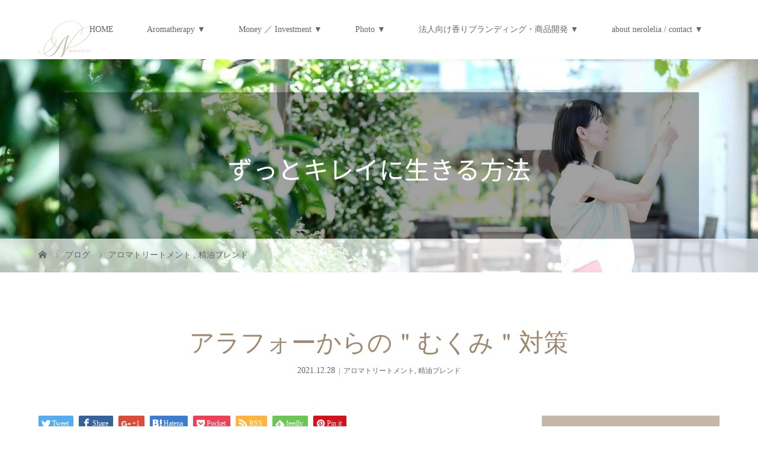

--- FILE ---
content_type: text/html; charset=UTF-8
request_url: https://nerolelia.com/2021/12/nerolelia-193/
body_size: 20082
content:
<!DOCTYPE html>
<html class="pc" lang="ja"
	prefix="og: https://ogp.me/ns#" >
<head>
<meta charset="UTF-8">
<meta name="description" content="&amp;nbsp;みなさま、こんばんは。アロマとお金で理想を叶える専門家NEROLELIAのMieです。">
<meta name="viewport" content="width=device-width">

<!--[if lt IE 9]>
<script src="https://nerolelia.com/wp-content/themes/story_tcd041/js/html5.js"></script>
<![endif]-->
<link rel="shortcut icon" href="https://nerolelia.com/wp-content/uploads/tcd-w/NEROLELIA.png">
	<style>img:is([sizes="auto" i], [sizes^="auto," i]) { contain-intrinsic-size: 3000px 1500px }</style>
	
		<!-- All in One SEO 4.0.18 -->
		<title>アラフォーからの＂むくみ＂対策 - NEROLELIA</title>
		<meta name="description" content="みなさま、こんばんは。 アロマとお金で理想を叶える専門家 NEROLELIAのMieです。 &amp;n..."/>
		<link rel="canonical" href="https://nerolelia.com/2021/12/nerolelia-193/" />

		<!-- Global site tag (gtag.js) - Google Analytics -->
<script async src="https://www.googletagmanager.com/gtag/js?id=UA-190308560-1"></script>
<script>
 window.dataLayer = window.dataLayer || [];
 function gtag(){dataLayer.push(arguments);}
 gtag('js', new Date());

 gtag('config', 'UA-190308560-1');
</script>
		<meta property="og:site_name" content="NEROLELIA - アロマとお金で全部叶える" />
		<meta property="og:type" content="article" />
		<meta property="og:title" content="アラフォーからの＂むくみ＂対策 - NEROLELIA" />
		<meta property="og:description" content="みなさま、こんばんは。 アロマとお金で理想を叶える専門家 NEROLELIAのMieです。 &amp;n..." />
		<meta property="og:url" content="https://nerolelia.com/2021/12/nerolelia-193/" />
		<meta property="article:published_time" content="2021-12-28T11:00:41Z" />
		<meta property="article:modified_time" content="2021-12-28T11:13:39Z" />
		<meta property="twitter:card" content="summary" />
		<meta property="twitter:domain" content="nerolelia.com" />
		<meta property="twitter:title" content="アラフォーからの＂むくみ＂対策 - NEROLELIA" />
		<meta property="twitter:description" content="みなさま、こんばんは。 アロマとお金で理想を叶える専門家 NEROLELIAのMieです。 &amp;n..." />
		<script type="application/ld+json" class="aioseo-schema">
			{"@context":"https:\/\/schema.org","@graph":[{"@type":"WebSite","@id":"https:\/\/nerolelia.com\/#website","url":"https:\/\/nerolelia.com\/","name":"NEROLELIA","description":"\u30a2\u30ed\u30de\u3068\u304a\u91d1\u3067\u5168\u90e8\u53f6\u3048\u308b","publisher":{"@id":"https:\/\/nerolelia.com\/#organization"}},{"@type":"Organization","@id":"https:\/\/nerolelia.com\/#organization","name":"nerolelia.com","url":"https:\/\/nerolelia.com\/","logo":{"@type":"ImageObject","@id":"https:\/\/nerolelia.com\/#organizationLogo","url":"https:\/\/nerolelia.com\/wp-content\/uploads\/2021\/07\/NEROLELIA_chg-e1627097318778.png","width":"90","height":"62"},"image":{"@id":"https:\/\/nerolelia.com\/#organizationLogo"}},{"@type":"BreadcrumbList","@id":"https:\/\/nerolelia.com\/2021\/12\/nerolelia-193\/#breadcrumblist","itemListElement":[{"@type":"ListItem","@id":"https:\/\/nerolelia.com\/#listItem","position":"1","item":{"@id":"https:\/\/nerolelia.com\/#item","name":"\u30db\u30fc\u30e0","description":"\u30a2\u30ed\u30de\u3068\u304a\u91d1\u3067\u5168\u90e8\u53f6\u3048\u308b","url":"https:\/\/nerolelia.com\/"},"nextItem":"https:\/\/nerolelia.com\/2021\/#listItem"},{"@type":"ListItem","@id":"https:\/\/nerolelia.com\/2021\/#listItem","position":"2","item":{"@id":"https:\/\/nerolelia.com\/2021\/#item","name":"2021","url":"https:\/\/nerolelia.com\/2021\/"},"nextItem":"https:\/\/nerolelia.com\/2021\/12\/#listItem","previousItem":"https:\/\/nerolelia.com\/#listItem"},{"@type":"ListItem","@id":"https:\/\/nerolelia.com\/2021\/12\/#listItem","position":"3","item":{"@id":"https:\/\/nerolelia.com\/2021\/12\/#item","name":"December","url":"https:\/\/nerolelia.com\/2021\/12\/"},"nextItem":"https:\/\/nerolelia.com\/2021\/12\/nerolelia-193\/#listItem","previousItem":"https:\/\/nerolelia.com\/2021\/#listItem"},{"@type":"ListItem","@id":"https:\/\/nerolelia.com\/2021\/12\/nerolelia-193\/#listItem","position":"4","item":{"@id":"https:\/\/nerolelia.com\/2021\/12\/nerolelia-193\/#item","name":"\u30a2\u30e9\u30d5\u30a9\u30fc\u304b\u3089\u306e\uff02\u3080\u304f\u307f\uff02\u5bfe\u7b56","description":"\u307f\u306a\u3055\u307e\u3001\u3053\u3093\u3070\u3093\u306f\u3002 \u30a2\u30ed\u30de\u3068\u304a\u91d1\u3067\u7406\u60f3\u3092\u53f6\u3048\u308b\u5c02\u9580\u5bb6 NEROLELIA\u306eMie\u3067\u3059\u3002 &n...","url":"https:\/\/nerolelia.com\/2021\/12\/nerolelia-193\/"},"previousItem":"https:\/\/nerolelia.com\/2021\/12\/#listItem"}]},{"@type":"Person","@id":"https:\/\/nerolelia.com\/author\/miesaitoadmin\/#author","url":"https:\/\/nerolelia.com\/author\/miesaitoadmin\/","name":"Mie","image":{"@type":"ImageObject","@id":"https:\/\/nerolelia.com\/2021\/12\/nerolelia-193\/#authorImage","url":"https:\/\/secure.gravatar.com\/avatar\/25ffbf7dc006729f3bf709ab19bdac56a12d1709a9938abeba17f4e67db79313?s=96&d=mm&r=g","width":"96","height":"96","caption":"Mie"}},{"@type":"WebPage","@id":"https:\/\/nerolelia.com\/2021\/12\/nerolelia-193\/#webpage","url":"https:\/\/nerolelia.com\/2021\/12\/nerolelia-193\/","name":"\u30a2\u30e9\u30d5\u30a9\u30fc\u304b\u3089\u306e\uff02\u3080\u304f\u307f\uff02\u5bfe\u7b56 - NEROLELIA","description":"\u307f\u306a\u3055\u307e\u3001\u3053\u3093\u3070\u3093\u306f\u3002 \u30a2\u30ed\u30de\u3068\u304a\u91d1\u3067\u7406\u60f3\u3092\u53f6\u3048\u308b\u5c02\u9580\u5bb6 NEROLELIA\u306eMie\u3067\u3059\u3002 &n...","inLanguage":"ja","isPartOf":{"@id":"https:\/\/nerolelia.com\/#website"},"breadcrumb":{"@id":"https:\/\/nerolelia.com\/2021\/12\/nerolelia-193\/#breadcrumblist"},"author":"https:\/\/nerolelia.com\/2021\/12\/nerolelia-193\/#author","creator":"https:\/\/nerolelia.com\/2021\/12\/nerolelia-193\/#author","image":{"@type":"ImageObject","@id":"https:\/\/nerolelia.com\/#mainImage","url":"https:\/\/nerolelia.com\/wp-content\/uploads\/2021\/12\/img_5842-scaled.jpg","width":"2560","height":"1920"},"primaryImageOfPage":{"@id":"https:\/\/nerolelia.com\/2021\/12\/nerolelia-193\/#mainImage"},"datePublished":"2021-12-28T11:00:41+09:00","dateModified":"2021-12-28T11:13:39+09:00"},{"@type":"BlogPosting","@id":"https:\/\/nerolelia.com\/2021\/12\/nerolelia-193\/#blogposting","name":"\u30a2\u30e9\u30d5\u30a9\u30fc\u304b\u3089\u306e\uff02\u3080\u304f\u307f\uff02\u5bfe\u7b56 - NEROLELIA","description":"\u307f\u306a\u3055\u307e\u3001\u3053\u3093\u3070\u3093\u306f\u3002 \u30a2\u30ed\u30de\u3068\u304a\u91d1\u3067\u7406\u60f3\u3092\u53f6\u3048\u308b\u5c02\u9580\u5bb6 NEROLELIA\u306eMie\u3067\u3059\u3002 &n...","headline":"\u30a2\u30e9\u30d5\u30a9\u30fc\u304b\u3089\u306e\uff02\u3080\u304f\u307f\uff02\u5bfe\u7b56","author":{"@id":"https:\/\/nerolelia.com\/author\/miesaitoadmin\/#author"},"publisher":{"@id":"https:\/\/nerolelia.com\/#organization"},"datePublished":"2021-12-28T11:00:41+09:00","dateModified":"2021-12-28T11:13:39+09:00","articleSection":"\u30a2\u30ed\u30de\u30c8\u30ea\u30fc\u30c8\u30e1\u30f3\u30c8, \u7cbe\u6cb9\u30d6\u30ec\u30f3\u30c9, 40\u4ee3\u304b\u3089\u306e\u30b1\u30a2, 40\u4ee3\u306e\u60a9\u307f, nerolelia, \u3080\u304f\u307f, \u3080\u304f\u307f\u6539\u5584, \u30a2\u30e9\u30d5\u30a9\u30fc, \u30a2\u30ed\u30de, \u30a2\u30ed\u30de\u30bb\u30e9\u30d4\u30fc, \u4e2d\u76ee\u9ed2, \u4ee3\u8b1d\u304c\u843d\u3061\u308b, \u51b7\u3048, \u547c\u5438, \u79c1\u3089\u3057\u304f\u751f\u304d\u305f\u3044","mainEntityOfPage":{"@id":"https:\/\/nerolelia.com\/2021\/12\/nerolelia-193\/#webpage"},"isPartOf":{"@id":"https:\/\/nerolelia.com\/2021\/12\/nerolelia-193\/#webpage"},"image":{"@type":"ImageObject","@id":"https:\/\/nerolelia.com\/#articleImage","url":"https:\/\/nerolelia.com\/wp-content\/uploads\/2021\/12\/img_5842-scaled.jpg","width":"2560","height":"1920"}}]}
		</script>
		<!-- All in One SEO -->

<link rel="alternate" type="application/rss+xml" title="NEROLELIA &raquo; アラフォーからの＂むくみ＂対策 のコメントのフィード" href="https://nerolelia.com/2021/12/nerolelia-193/feed/" />
<script type="text/javascript">
/* <![CDATA[ */
window._wpemojiSettings = {"baseUrl":"https:\/\/s.w.org\/images\/core\/emoji\/16.0.1\/72x72\/","ext":".png","svgUrl":"https:\/\/s.w.org\/images\/core\/emoji\/16.0.1\/svg\/","svgExt":".svg","source":{"concatemoji":"https:\/\/nerolelia.com\/wp-includes\/js\/wp-emoji-release.min.js?ver=6.8.3"}};
/*! This file is auto-generated */
!function(s,n){var o,i,e;function c(e){try{var t={supportTests:e,timestamp:(new Date).valueOf()};sessionStorage.setItem(o,JSON.stringify(t))}catch(e){}}function p(e,t,n){e.clearRect(0,0,e.canvas.width,e.canvas.height),e.fillText(t,0,0);var t=new Uint32Array(e.getImageData(0,0,e.canvas.width,e.canvas.height).data),a=(e.clearRect(0,0,e.canvas.width,e.canvas.height),e.fillText(n,0,0),new Uint32Array(e.getImageData(0,0,e.canvas.width,e.canvas.height).data));return t.every(function(e,t){return e===a[t]})}function u(e,t){e.clearRect(0,0,e.canvas.width,e.canvas.height),e.fillText(t,0,0);for(var n=e.getImageData(16,16,1,1),a=0;a<n.data.length;a++)if(0!==n.data[a])return!1;return!0}function f(e,t,n,a){switch(t){case"flag":return n(e,"\ud83c\udff3\ufe0f\u200d\u26a7\ufe0f","\ud83c\udff3\ufe0f\u200b\u26a7\ufe0f")?!1:!n(e,"\ud83c\udde8\ud83c\uddf6","\ud83c\udde8\u200b\ud83c\uddf6")&&!n(e,"\ud83c\udff4\udb40\udc67\udb40\udc62\udb40\udc65\udb40\udc6e\udb40\udc67\udb40\udc7f","\ud83c\udff4\u200b\udb40\udc67\u200b\udb40\udc62\u200b\udb40\udc65\u200b\udb40\udc6e\u200b\udb40\udc67\u200b\udb40\udc7f");case"emoji":return!a(e,"\ud83e\udedf")}return!1}function g(e,t,n,a){var r="undefined"!=typeof WorkerGlobalScope&&self instanceof WorkerGlobalScope?new OffscreenCanvas(300,150):s.createElement("canvas"),o=r.getContext("2d",{willReadFrequently:!0}),i=(o.textBaseline="top",o.font="600 32px Arial",{});return e.forEach(function(e){i[e]=t(o,e,n,a)}),i}function t(e){var t=s.createElement("script");t.src=e,t.defer=!0,s.head.appendChild(t)}"undefined"!=typeof Promise&&(o="wpEmojiSettingsSupports",i=["flag","emoji"],n.supports={everything:!0,everythingExceptFlag:!0},e=new Promise(function(e){s.addEventListener("DOMContentLoaded",e,{once:!0})}),new Promise(function(t){var n=function(){try{var e=JSON.parse(sessionStorage.getItem(o));if("object"==typeof e&&"number"==typeof e.timestamp&&(new Date).valueOf()<e.timestamp+604800&&"object"==typeof e.supportTests)return e.supportTests}catch(e){}return null}();if(!n){if("undefined"!=typeof Worker&&"undefined"!=typeof OffscreenCanvas&&"undefined"!=typeof URL&&URL.createObjectURL&&"undefined"!=typeof Blob)try{var e="postMessage("+g.toString()+"("+[JSON.stringify(i),f.toString(),p.toString(),u.toString()].join(",")+"));",a=new Blob([e],{type:"text/javascript"}),r=new Worker(URL.createObjectURL(a),{name:"wpTestEmojiSupports"});return void(r.onmessage=function(e){c(n=e.data),r.terminate(),t(n)})}catch(e){}c(n=g(i,f,p,u))}t(n)}).then(function(e){for(var t in e)n.supports[t]=e[t],n.supports.everything=n.supports.everything&&n.supports[t],"flag"!==t&&(n.supports.everythingExceptFlag=n.supports.everythingExceptFlag&&n.supports[t]);n.supports.everythingExceptFlag=n.supports.everythingExceptFlag&&!n.supports.flag,n.DOMReady=!1,n.readyCallback=function(){n.DOMReady=!0}}).then(function(){return e}).then(function(){var e;n.supports.everything||(n.readyCallback(),(e=n.source||{}).concatemoji?t(e.concatemoji):e.wpemoji&&e.twemoji&&(t(e.twemoji),t(e.wpemoji)))}))}((window,document),window._wpemojiSettings);
/* ]]> */
</script>
<style id='wp-emoji-styles-inline-css' type='text/css'>

	img.wp-smiley, img.emoji {
		display: inline !important;
		border: none !important;
		box-shadow: none !important;
		height: 1em !important;
		width: 1em !important;
		margin: 0 0.07em !important;
		vertical-align: -0.1em !important;
		background: none !important;
		padding: 0 !important;
	}
</style>
<link rel='stylesheet' id='wp-block-library-css' href='https://nerolelia.com/wp-includes/css/dist/block-library/style.min.css?ver=6.8.3' type='text/css' media='all' />
<style id='classic-theme-styles-inline-css' type='text/css'>
/*! This file is auto-generated */
.wp-block-button__link{color:#fff;background-color:#32373c;border-radius:9999px;box-shadow:none;text-decoration:none;padding:calc(.667em + 2px) calc(1.333em + 2px);font-size:1.125em}.wp-block-file__button{background:#32373c;color:#fff;text-decoration:none}
</style>
<style id='global-styles-inline-css' type='text/css'>
:root{--wp--preset--aspect-ratio--square: 1;--wp--preset--aspect-ratio--4-3: 4/3;--wp--preset--aspect-ratio--3-4: 3/4;--wp--preset--aspect-ratio--3-2: 3/2;--wp--preset--aspect-ratio--2-3: 2/3;--wp--preset--aspect-ratio--16-9: 16/9;--wp--preset--aspect-ratio--9-16: 9/16;--wp--preset--color--black: #000000;--wp--preset--color--cyan-bluish-gray: #abb8c3;--wp--preset--color--white: #ffffff;--wp--preset--color--pale-pink: #f78da7;--wp--preset--color--vivid-red: #cf2e2e;--wp--preset--color--luminous-vivid-orange: #ff6900;--wp--preset--color--luminous-vivid-amber: #fcb900;--wp--preset--color--light-green-cyan: #7bdcb5;--wp--preset--color--vivid-green-cyan: #00d084;--wp--preset--color--pale-cyan-blue: #8ed1fc;--wp--preset--color--vivid-cyan-blue: #0693e3;--wp--preset--color--vivid-purple: #9b51e0;--wp--preset--gradient--vivid-cyan-blue-to-vivid-purple: linear-gradient(135deg,rgba(6,147,227,1) 0%,rgb(155,81,224) 100%);--wp--preset--gradient--light-green-cyan-to-vivid-green-cyan: linear-gradient(135deg,rgb(122,220,180) 0%,rgb(0,208,130) 100%);--wp--preset--gradient--luminous-vivid-amber-to-luminous-vivid-orange: linear-gradient(135deg,rgba(252,185,0,1) 0%,rgba(255,105,0,1) 100%);--wp--preset--gradient--luminous-vivid-orange-to-vivid-red: linear-gradient(135deg,rgba(255,105,0,1) 0%,rgb(207,46,46) 100%);--wp--preset--gradient--very-light-gray-to-cyan-bluish-gray: linear-gradient(135deg,rgb(238,238,238) 0%,rgb(169,184,195) 100%);--wp--preset--gradient--cool-to-warm-spectrum: linear-gradient(135deg,rgb(74,234,220) 0%,rgb(151,120,209) 20%,rgb(207,42,186) 40%,rgb(238,44,130) 60%,rgb(251,105,98) 80%,rgb(254,248,76) 100%);--wp--preset--gradient--blush-light-purple: linear-gradient(135deg,rgb(255,206,236) 0%,rgb(152,150,240) 100%);--wp--preset--gradient--blush-bordeaux: linear-gradient(135deg,rgb(254,205,165) 0%,rgb(254,45,45) 50%,rgb(107,0,62) 100%);--wp--preset--gradient--luminous-dusk: linear-gradient(135deg,rgb(255,203,112) 0%,rgb(199,81,192) 50%,rgb(65,88,208) 100%);--wp--preset--gradient--pale-ocean: linear-gradient(135deg,rgb(255,245,203) 0%,rgb(182,227,212) 50%,rgb(51,167,181) 100%);--wp--preset--gradient--electric-grass: linear-gradient(135deg,rgb(202,248,128) 0%,rgb(113,206,126) 100%);--wp--preset--gradient--midnight: linear-gradient(135deg,rgb(2,3,129) 0%,rgb(40,116,252) 100%);--wp--preset--font-size--small: 13px;--wp--preset--font-size--medium: 20px;--wp--preset--font-size--large: 36px;--wp--preset--font-size--x-large: 42px;--wp--preset--spacing--20: 0.44rem;--wp--preset--spacing--30: 0.67rem;--wp--preset--spacing--40: 1rem;--wp--preset--spacing--50: 1.5rem;--wp--preset--spacing--60: 2.25rem;--wp--preset--spacing--70: 3.38rem;--wp--preset--spacing--80: 5.06rem;--wp--preset--shadow--natural: 6px 6px 9px rgba(0, 0, 0, 0.2);--wp--preset--shadow--deep: 12px 12px 50px rgba(0, 0, 0, 0.4);--wp--preset--shadow--sharp: 6px 6px 0px rgba(0, 0, 0, 0.2);--wp--preset--shadow--outlined: 6px 6px 0px -3px rgba(255, 255, 255, 1), 6px 6px rgba(0, 0, 0, 1);--wp--preset--shadow--crisp: 6px 6px 0px rgba(0, 0, 0, 1);}:where(.is-layout-flex){gap: 0.5em;}:where(.is-layout-grid){gap: 0.5em;}body .is-layout-flex{display: flex;}.is-layout-flex{flex-wrap: wrap;align-items: center;}.is-layout-flex > :is(*, div){margin: 0;}body .is-layout-grid{display: grid;}.is-layout-grid > :is(*, div){margin: 0;}:where(.wp-block-columns.is-layout-flex){gap: 2em;}:where(.wp-block-columns.is-layout-grid){gap: 2em;}:where(.wp-block-post-template.is-layout-flex){gap: 1.25em;}:where(.wp-block-post-template.is-layout-grid){gap: 1.25em;}.has-black-color{color: var(--wp--preset--color--black) !important;}.has-cyan-bluish-gray-color{color: var(--wp--preset--color--cyan-bluish-gray) !important;}.has-white-color{color: var(--wp--preset--color--white) !important;}.has-pale-pink-color{color: var(--wp--preset--color--pale-pink) !important;}.has-vivid-red-color{color: var(--wp--preset--color--vivid-red) !important;}.has-luminous-vivid-orange-color{color: var(--wp--preset--color--luminous-vivid-orange) !important;}.has-luminous-vivid-amber-color{color: var(--wp--preset--color--luminous-vivid-amber) !important;}.has-light-green-cyan-color{color: var(--wp--preset--color--light-green-cyan) !important;}.has-vivid-green-cyan-color{color: var(--wp--preset--color--vivid-green-cyan) !important;}.has-pale-cyan-blue-color{color: var(--wp--preset--color--pale-cyan-blue) !important;}.has-vivid-cyan-blue-color{color: var(--wp--preset--color--vivid-cyan-blue) !important;}.has-vivid-purple-color{color: var(--wp--preset--color--vivid-purple) !important;}.has-black-background-color{background-color: var(--wp--preset--color--black) !important;}.has-cyan-bluish-gray-background-color{background-color: var(--wp--preset--color--cyan-bluish-gray) !important;}.has-white-background-color{background-color: var(--wp--preset--color--white) !important;}.has-pale-pink-background-color{background-color: var(--wp--preset--color--pale-pink) !important;}.has-vivid-red-background-color{background-color: var(--wp--preset--color--vivid-red) !important;}.has-luminous-vivid-orange-background-color{background-color: var(--wp--preset--color--luminous-vivid-orange) !important;}.has-luminous-vivid-amber-background-color{background-color: var(--wp--preset--color--luminous-vivid-amber) !important;}.has-light-green-cyan-background-color{background-color: var(--wp--preset--color--light-green-cyan) !important;}.has-vivid-green-cyan-background-color{background-color: var(--wp--preset--color--vivid-green-cyan) !important;}.has-pale-cyan-blue-background-color{background-color: var(--wp--preset--color--pale-cyan-blue) !important;}.has-vivid-cyan-blue-background-color{background-color: var(--wp--preset--color--vivid-cyan-blue) !important;}.has-vivid-purple-background-color{background-color: var(--wp--preset--color--vivid-purple) !important;}.has-black-border-color{border-color: var(--wp--preset--color--black) !important;}.has-cyan-bluish-gray-border-color{border-color: var(--wp--preset--color--cyan-bluish-gray) !important;}.has-white-border-color{border-color: var(--wp--preset--color--white) !important;}.has-pale-pink-border-color{border-color: var(--wp--preset--color--pale-pink) !important;}.has-vivid-red-border-color{border-color: var(--wp--preset--color--vivid-red) !important;}.has-luminous-vivid-orange-border-color{border-color: var(--wp--preset--color--luminous-vivid-orange) !important;}.has-luminous-vivid-amber-border-color{border-color: var(--wp--preset--color--luminous-vivid-amber) !important;}.has-light-green-cyan-border-color{border-color: var(--wp--preset--color--light-green-cyan) !important;}.has-vivid-green-cyan-border-color{border-color: var(--wp--preset--color--vivid-green-cyan) !important;}.has-pale-cyan-blue-border-color{border-color: var(--wp--preset--color--pale-cyan-blue) !important;}.has-vivid-cyan-blue-border-color{border-color: var(--wp--preset--color--vivid-cyan-blue) !important;}.has-vivid-purple-border-color{border-color: var(--wp--preset--color--vivid-purple) !important;}.has-vivid-cyan-blue-to-vivid-purple-gradient-background{background: var(--wp--preset--gradient--vivid-cyan-blue-to-vivid-purple) !important;}.has-light-green-cyan-to-vivid-green-cyan-gradient-background{background: var(--wp--preset--gradient--light-green-cyan-to-vivid-green-cyan) !important;}.has-luminous-vivid-amber-to-luminous-vivid-orange-gradient-background{background: var(--wp--preset--gradient--luminous-vivid-amber-to-luminous-vivid-orange) !important;}.has-luminous-vivid-orange-to-vivid-red-gradient-background{background: var(--wp--preset--gradient--luminous-vivid-orange-to-vivid-red) !important;}.has-very-light-gray-to-cyan-bluish-gray-gradient-background{background: var(--wp--preset--gradient--very-light-gray-to-cyan-bluish-gray) !important;}.has-cool-to-warm-spectrum-gradient-background{background: var(--wp--preset--gradient--cool-to-warm-spectrum) !important;}.has-blush-light-purple-gradient-background{background: var(--wp--preset--gradient--blush-light-purple) !important;}.has-blush-bordeaux-gradient-background{background: var(--wp--preset--gradient--blush-bordeaux) !important;}.has-luminous-dusk-gradient-background{background: var(--wp--preset--gradient--luminous-dusk) !important;}.has-pale-ocean-gradient-background{background: var(--wp--preset--gradient--pale-ocean) !important;}.has-electric-grass-gradient-background{background: var(--wp--preset--gradient--electric-grass) !important;}.has-midnight-gradient-background{background: var(--wp--preset--gradient--midnight) !important;}.has-small-font-size{font-size: var(--wp--preset--font-size--small) !important;}.has-medium-font-size{font-size: var(--wp--preset--font-size--medium) !important;}.has-large-font-size{font-size: var(--wp--preset--font-size--large) !important;}.has-x-large-font-size{font-size: var(--wp--preset--font-size--x-large) !important;}
:where(.wp-block-post-template.is-layout-flex){gap: 1.25em;}:where(.wp-block-post-template.is-layout-grid){gap: 1.25em;}
:where(.wp-block-columns.is-layout-flex){gap: 2em;}:where(.wp-block-columns.is-layout-grid){gap: 2em;}
:root :where(.wp-block-pullquote){font-size: 1.5em;line-height: 1.6;}
</style>
<link rel='stylesheet' id='contact-form-7-css' href='https://nerolelia.com/wp-content/plugins/contact-form-7/includes/css/styles.css?ver=5.3.2' type='text/css' media='all' />
<link rel='stylesheet' id='story-slick-css' href='https://nerolelia.com/wp-content/themes/story_tcd041/css/slick.css?ver=6.8.3' type='text/css' media='all' />
<link rel='stylesheet' id='story-slick-theme-css' href='https://nerolelia.com/wp-content/themes/story_tcd041/css/slick-theme.css?ver=6.8.3' type='text/css' media='all' />
<link rel='stylesheet' id='story-style-css' href='https://nerolelia.com/wp-content/themes/story_tcd041/style.css?ver=1.8' type='text/css' media='all' />
<link rel='stylesheet' id='story-responsive-css' href='https://nerolelia.com/wp-content/themes/story_tcd041/responsive.css?ver=1.8' type='text/css' media='all' />
<link rel='stylesheet' id='story-footer-bar-css' href='https://nerolelia.com/wp-content/themes/story_tcd041/css/footer-bar.css?ver=1.8' type='text/css' media='all' />
<script type="text/javascript" src="https://nerolelia.com/wp-includes/js/jquery/jquery.min.js?ver=3.7.1" id="jquery-core-js"></script>
<script type="text/javascript" src="https://nerolelia.com/wp-includes/js/jquery/jquery-migrate.min.js?ver=3.4.1" id="jquery-migrate-js"></script>
<script type="text/javascript" src="https://nerolelia.com/wp-content/themes/story_tcd041/js/slick.min.js?ver=1.8" id="story-slick-js"></script>
<script type="text/javascript" src="https://nerolelia.com/wp-content/themes/story_tcd041/js/functions.js?ver=1.8" id="story-script-js"></script>
<script type="text/javascript" src="https://nerolelia.com/wp-content/themes/story_tcd041/js/responsive.js?ver=1.8" id="story-responsive-js"></script>
<link rel="https://api.w.org/" href="https://nerolelia.com/wp-json/" /><link rel="alternate" title="JSON" type="application/json" href="https://nerolelia.com/wp-json/wp/v2/posts/3474" /><link rel="EditURI" type="application/rsd+xml" title="RSD" href="https://nerolelia.com/xmlrpc.php?rsd" />
<meta name="generator" content="WordPress 6.8.3" />
<link rel='shortlink' href='https://nerolelia.com/?p=3474' />
<link rel="alternate" title="oEmbed (JSON)" type="application/json+oembed" href="https://nerolelia.com/wp-json/oembed/1.0/embed?url=https%3A%2F%2Fnerolelia.com%2F2021%2F12%2Fnerolelia-193%2F" />
<link rel="alternate" title="oEmbed (XML)" type="text/xml+oembed" href="https://nerolelia.com/wp-json/oembed/1.0/embed?url=https%3A%2F%2Fnerolelia.com%2F2021%2F12%2Fnerolelia-193%2F&#038;format=xml" />
<style type="text/css">

</style>
<link rel="icon" href="https://nerolelia.com/wp-content/uploads/2021/07/cropped-NEROLELIA_chg-e1627097318778-32x32.png" sizes="32x32" />
<link rel="icon" href="https://nerolelia.com/wp-content/uploads/2021/07/cropped-NEROLELIA_chg-e1627097318778-192x192.png" sizes="192x192" />
<link rel="apple-touch-icon" href="https://nerolelia.com/wp-content/uploads/2021/07/cropped-NEROLELIA_chg-e1627097318778-180x180.png" />
<meta name="msapplication-TileImage" content="https://nerolelia.com/wp-content/uploads/2021/07/cropped-NEROLELIA_chg-e1627097318778-270x270.png" />
		<style type="text/css" id="wp-custom-css">
			@import url("https://cdnjs.cloudflare.com/ajax/libs/font-awesome/6.5.1/css/all.min.css");
/* シェアボタンのスタイル */
.share-buttons {
  display: flex;
  flex-wrap: wrap;
  gap: 10px;
  justify-content: center;
  margin-top: 20px;
}

.share-buttons a {
  display: flex;
  align-items: center;
  justify-content: center;
  text-decoration: none;
  font-weight: bold;
  width: 160px; /* ボタン幅 */
  padding: 12px 0;
  border-radius: 8px;
  background-color: #9F886E; /* ボタンの背景色 */
  color: #FFFFFF; /* 文字色 */
  transition: all 0.3s ease;
}

/* ホバー時のエフェクト */
.share-buttons a:hover {
  background-color: #73604A; /* ちょっと暗く */
}

/* アイコン */
.share-buttons a i {
  margin-right: 8px;
}
.sns-share {
  font-size: 16px;
  font-weight: bold;
  text-align: center;
  margin-top: 20px;
}

.sns-share a {
  color: #9F886E; /* サイトのメインカラー */
  text-decoration: none;
  margin: 0 10px;
}

.sns-share a:hover {
  text-decoration: underline;
}
		</style>
		<style>
.content02-button:hover, .button a:hover, .global-nav .sub-menu a:hover, .content02-button:hover, .footer-bar01, .copyright, .nav-links02-previous a, .nav-links02-next a, .pagetop a, #submit_comment:hover, .page-links a:hover, .page-links > span, .pw_form input[type="submit"]:hover, .post-password-form input[type="submit"]:hover { 
	background: #9F886E; 
}
.pb_slider .slick-prev:active, .pb_slider .slick-prev:focus, .pb_slider .slick-prev:hover {
	background: #9F886E url(https://nerolelia.com/wp-content/themes/story_tcd041/pagebuilder/assets/img/slider_arrow1.png) no-repeat 23px; 
}
.pb_slider .slick-next:active, .pb_slider .slick-next:focus, .pb_slider .slick-next:hover {
	background: #9F886E url(https://nerolelia.com/wp-content/themes/story_tcd041/pagebuilder/assets/img/slider_arrow2.png) no-repeat 25px 23px; 
}
#comment_textarea textarea:focus, #guest_info input:focus, #comment_textarea textarea:focus { 
	border: 1px solid #9F886E; 
}
.archive-title, .article01-title a, .article02-title a, .article03-title, .article03-category-item:hover, .article05-category-item:hover, .article04-title, .article05-title, .article06-title, .article06-category-item:hover, .column-layout01-title, .column-layout01-title, .column-layout02-title, .column-layout03-title, .column-layout04-title, .column-layout05-title, .column-layout02-title, .column-layout03-title, .column-layout04-title, .column-layout05-title, .content01-title, .content02-button, .content03-title, .content04-title, .footer-gallery-title, .global-nav a:hover,  .global-nav .current-menu-item > a, .headline-primary, .nav-links01-previous a:hover, .nav-links01-next a:hover, .post-title, .styled-post-list1-title:hover, .top-slider-content-inner:after, .breadcrumb a:hover, .article07-title, .post-category a:hover, .post-meta-box a:hover, .post-content a, .color_headline {
color: #9F886E;
}
.content02, .gallery01 .slick-arrow:hover, .global-nav .sub-menu a, .headline-bar, .nav-links02-next a:hover, .nav-links02-previous a:hover, .pagetop a:hover, .top-slider-nav li.active a, .top-slider-nav li:hover a {
background: #C5B8A8;
}
.social-nav-item a:hover:before {
color: #C5B8A8;
}
.article01-title a:hover, .article02-title a:hover, .article03 a:hover .article03-title, .article04 a:hover .article04-title, .article07 a:hover .article07-title, .post-content a:hover, .headline-link:hover {
	color: #73604A;
}
@media only screen and (max-width: 991px) {
	.copyright {
		background: #9F886E;
	}
}
@media only screen and (max-width: 1200px) {
	.global-nav a, .global-nav a:hover {
		background: #C5B8A8;
	}
	.global-nav .sub-menu a {
		background: #9F886E;
	}
}
.headline-font-type {
font-family: "Times New Roman", "游明朝", "Yu Mincho", "游明朝体", "YuMincho", "ヒラギノ明朝 Pro W3", "Hiragino Mincho Pro", "HiraMinProN-W3", "HGS明朝E", "ＭＳ Ｐ明朝", "MS PMincho", serif; font-weight: 500;
}
a:hover .thumbnail01 img, .thumbnail01 img:hover {
	-moz-transform: scale(1.2); -ms-transform: scale(1.2); -o-transform: scale(1.2); -webkit-transform: scale(1.2); transform: scale(1.2); }
.global-nav > ul > li > a {
color: #666666;
}
.article06 a:hover:before {
background: rgba(255, 255, 255, 0.9);
}
.footer-nav-wrapper:before {
background-color: rgba(159, 136, 110, 0.8);
}
</style>


</head>
<body class="wp-singular post-template-default single single-post postid-3474 single-format-standard wp-theme-story_tcd041 font-type3">
<header class="header">
	<div class="header-bar " style="background-color: #FFFFFF; color: #666666;">
		<div class="header-bar-inner inner">
			<div class="logo logo-image"><a href="https://nerolelia.com/" data-label="NEROLELIA"><img class="h_logo" src="https://nerolelia.com/wp-content/uploads/2021/07/NEROLELIA_chg-e1627097318778.png" alt="NEROLELIA"></a></div>
			<a href="#" id="global-nav-button" class="global-nav-button"></a>
			<nav id="global-nav" class="global-nav"><ul id="menu-%e3%82%b0%e3%83%ad%e3%83%bc%e3%83%90%e3%83%ab%e3%83%a1%e3%83%8b%e3%83%a5%e3%83%bc" class="menu"><li id="menu-item-16" class="menu-item menu-item-type-post_type menu-item-object-page menu-item-home menu-item-16"><a href="https://nerolelia.com/"><span></span>HOME</a></li>
<li id="menu-item-71" class="menu-item menu-item-type-custom menu-item-object-custom menu-item-has-children menu-item-71"><a href="#"><span></span>Aromatherapy ▼</a>
<ul class="sub-menu">
	<li id="menu-item-10710" class="menu-item menu-item-type-custom menu-item-object-custom menu-item-has-children menu-item-10710"><a href="#"><span></span>Salon menu</a>
	<ul class="sub-menu">
		<li id="menu-item-63" class="menu-item menu-item-type-post_type menu-item-object-page menu-item-63"><a href="https://nerolelia.com/aromatreatment/"><span></span>NEROLELIA Aromatherapy Salon Menu</a></li>
		<li id="menu-item-8773" class="menu-item menu-item-type-post_type menu-item-object-page menu-item-8773"><a href="https://nerolelia.com/anbacare/"><span></span>自律神経バランスアロマセラピーケア</a></li>
		<li id="menu-item-1639" class="menu-item menu-item-type-post_type menu-item-object-page menu-item-1639"><a target="_blank" href="https://nerolelia.com/aromabrend_session/"><span></span>カスタマイズ精油ブレンドセッション</a></li>
		<li id="menu-item-1638" class="menu-item menu-item-type-post_type menu-item-object-page menu-item-1638"><a target="_blank" href="https://nerolelia.com/aromaanalyze/"><span></span>アロマアナリーゼ</a></li>
	</ul>
</li>
	<li id="menu-item-10711" class="menu-item menu-item-type-custom menu-item-object-custom menu-item-has-children menu-item-10711"><a href="#"><span></span>Aromatherapy Lesson</a>
	<ul class="sub-menu">
		<li id="menu-item-10709" class="menu-item menu-item-type-post_type menu-item-object-page menu-item-10709"><a target="_blank" href="https://nerolelia.com/aromatherapy-basic/"><span></span>Aromatherapy THE BASIC</a></li>
		<li id="menu-item-6339" class="menu-item menu-item-type-post_type menu-item-object-page menu-item-6339"><a href="https://nerolelia.com/chuiaroma/"><span></span>身体とアロマがわかる・つながる 中医×アロマ講座</a></li>
		<li id="menu-item-64" class="menu-item menu-item-type-post_type menu-item-object-page menu-item-64"><a href="https://nerolelia.com/analyze_lesson/"><span></span>【認定】アロマアナリスト養成講座</a></li>
		<li id="menu-item-62" class="menu-item menu-item-type-post_type menu-item-object-page menu-item-62"><a href="https://nerolelia.com/selfanalyze_lesson/"><span></span>セルフアロマアナリーゼ講座</a></li>
		<li id="menu-item-76" class="menu-item menu-item-type-custom menu-item-object-custom menu-item-76"><a target="_blank" href="https://resast.jp/subscribe/233899"><span></span>無料メールレッスン・45歳から始める”ずっとキレイ”な人がしている5つのこと</a></li>
	</ul>
</li>
	<li id="menu-item-10712" class="menu-item menu-item-type-custom menu-item-object-custom menu-item-has-children menu-item-10712"><a href="http://＃"><span></span>Original blend</a>
	<ul class="sub-menu">
		<li id="menu-item-3266" class="menu-item menu-item-type-custom menu-item-object-custom menu-item-3266"><a target="_blank" href="https://nerolelia.official.ec"><span></span>NEROLELIA official shop</a></li>
	</ul>
</li>
</ul>
</li>
<li id="menu-item-240" class="menu-item menu-item-type-custom menu-item-object-custom menu-item-has-children menu-item-240"><a href="#"><span></span>Money ／ Investment ▼</a>
<ul class="sub-menu">
	<li id="menu-item-9598" class="menu-item menu-item-type-post_type menu-item-object-page menu-item-9598"><a href="https://nerolelia.com/wellinv_start/"><span></span>Wellness Investment®︎ ~ start up class</a></li>
</ul>
</li>
<li id="menu-item-72" class="menu-item menu-item-type-custom menu-item-object-custom menu-item-has-children menu-item-72"><a href="#"><span></span>Photo  ▼</a>
<ul class="sub-menu">
	<li id="menu-item-10313" class="menu-item menu-item-type-post_type menu-item-object-page menu-item-10313"><a href="https://nerolelia.com/photo/"><span></span>Natural Photography</a></li>
</ul>
</li>
<li id="menu-item-3621" class="menu-item menu-item-type-custom menu-item-object-custom menu-item-has-children menu-item-3621"><a href="#"><span></span>法人向け香りブランディング・商品開発 ▼</a>
<ul class="sub-menu">
	<li id="menu-item-16738" class="menu-item menu-item-type-custom menu-item-object-custom menu-item-16738"><a target="_blank" href="https://nerolelia.com/news/2025-08-13/"><span></span>アロマ空間モニター募集</a></li>
	<li id="menu-item-7766" class="menu-item menu-item-type-post_type menu-item-object-page menu-item-7766"><a href="https://nerolelia.com/aromatherapy_oem/"><span></span>法人・個人事業主のお客様へ</a></li>
</ul>
</li>
<li id="menu-item-740" class="menu-item menu-item-type-custom menu-item-object-custom menu-item-has-children menu-item-740"><a href="#"><span></span>about nerolelia / contact ▼</a>
<ul class="sub-menu">
	<li id="menu-item-58" class="menu-item menu-item-type-post_type menu-item-object-page menu-item-58"><a target="_blank" href="https://nerolelia.com/about_nerolelia/"><span></span>about NEROLELIA</a></li>
	<li id="menu-item-59" class="menu-item menu-item-type-post_type menu-item-object-page menu-item-59"><a target="_blank" href="https://nerolelia.com/profile/"><span></span>セラピスト・プロフィール</a></li>
	<li id="menu-item-964" class="menu-item menu-item-type-post_type menu-item-object-page menu-item-964"><a target="_blank" href="https://nerolelia.com/reservation/"><span></span>ご予約について</a></li>
	<li id="menu-item-15" class="menu-item menu-item-type-post_type menu-item-object-page current_page_parent menu-item-15"><a target="_blank" href="https://nerolelia.com/blog/"><span></span>blog</a></li>
	<li id="menu-item-739" class="menu-item menu-item-type-custom menu-item-object-custom menu-item-739"><a target="_blank" href="https://resast.jp/inquiry/33316"><span></span>メールでのお問い合わせ</a></li>
	<li id="menu-item-749" class="menu-item menu-item-type-custom menu-item-object-custom menu-item-749"><a target="_blank" href="https://lin.ee/6ocXHY7"><span></span>LINEでのお問い合わせ</a></li>
	<li id="menu-item-5439" class="menu-item menu-item-type-post_type menu-item-object-page menu-item-5439"><a target="_blank" href="https://nerolelia.com/privacy_policy/"><span></span>Privacy Policy</a></li>
</ul>
</li>
</ul></nav>		</div>
	</div>
	<div class="signage" style="background-image: url(https://nerolelia.com/wp-content/uploads/2024/06/アロマとお金で全部叶える〜望む未来の創り方＠中目黒.png);">
		<div class="signage-content" style="text-shadow: 2px 2px 2px #808080">
			<h1 class="signage-title headline-font-type" style="color: #FFFFFF; font-size: 45px;"></h1>
			<p class="signage-title-sub" style="color: #FFFFFF; font-size: 45px;"></p>
		</div>
	</div>
	<div class="breadcrumb-wrapper">
		<ul class="breadcrumb inner" itemscope itemtype="http://schema.org/BreadcrumbList">
			<li class="home" itemprop="itemListElement" itemscope itemtype="http://schema.org/ListItem">
				<a href="https://nerolelia.com/" itemprop="item">
					<span itemprop="name">HOME</span>
				</a>
				<meta itemprop="position" content="1" />
			</li>
						<li itemprop="itemListElement" itemscope itemtype="http://schema.org/ListItem">
				<a href="https://nerolelia.com/blog/" itemprop="item">
					<span itemprop="name">ブログ</span>
				</a>
				<meta itemprop="position" content="2" />
			</li>
			<li itemprop="itemListElement" itemscope itemtype="http://schema.org/ListItem">
							<a href="https://nerolelia.com/category/%e3%82%a2%e3%83%ad%e3%83%9e%e3%82%bb%e3%83%a9%e3%83%94%e3%83%bc/%e3%82%a2%e3%83%ad%e3%83%9e%e3%83%88%e3%83%aa%e3%83%bc%e3%83%88%e3%83%a1%e3%83%b3%e3%83%88/" itemscope itemtype="http://schema.org/Thing" itemprop="item">
					<span itemprop="name">アロマトリートメント</span>
				</a>
			, 				<a href="https://nerolelia.com/category/%e7%b2%be%e6%b2%b9%e3%83%96%e3%83%ac%e3%83%b3%e3%83%89/" itemscope itemtype="http://schema.org/Thing" itemprop="item">
					<span itemprop="name">精油ブレンド</span>
				</a>
							<meta itemprop="position" content="3" />
			</li>
								</ul>
	</div>
</header>
<div class="main">
	<div class="inner">
		<div class="post-header">
			<h1 class="post-title headline-font-type" style="font-size: 42px;">アラフォーからの＂むくみ＂対策</h1>
			<p class="post-meta">
				<time class="post-date" datetime="2021-12-28">2021.12.28</time><span class="post-category"><a href="https://nerolelia.com/category/%e3%82%a2%e3%83%ad%e3%83%9e%e3%82%bb%e3%83%a9%e3%83%94%e3%83%bc/%e3%82%a2%e3%83%ad%e3%83%9e%e3%83%88%e3%83%aa%e3%83%bc%e3%83%88%e3%83%a1%e3%83%b3%e3%83%88/" rel="category tag">アロマトリートメント</a>, <a href="https://nerolelia.com/category/%e7%b2%be%e6%b2%b9%e3%83%96%e3%83%ac%e3%83%b3%e3%83%89/" rel="category tag">精油ブレンド</a></span>			</p>
		</div>
		<div class="clearfix">
			<div class="primary fleft">
				<div class="single_share clearfix" id="single_share_top">
<div class="share-type1 share-top">
 
	<div class="sns mb45">
		<ul class="type1 clearfix">
			<li class="twitter">
				<a href="http://twitter.com/share?text=%E3%82%A2%E3%83%A9%E3%83%95%E3%82%A9%E3%83%BC%E3%81%8B%E3%82%89%E3%81%AE%EF%BC%82%E3%82%80%E3%81%8F%E3%81%BF%EF%BC%82%E5%AF%BE%E7%AD%96&url=https%3A%2F%2Fnerolelia.com%2F2021%2F12%2Fnerolelia-193%2F&via=&tw_p=tweetbutton&related=" onclick="javascript:window.open(this.href, '', 'menubar=no,toolbar=no,resizable=yes,scrollbars=yes,height=400,width=600');return false;"><i class="icon-twitter"></i><span class="ttl">Tweet</span><span class="share-count"></span></a>
			</li>
			<li class="facebook">
				<a href="//www.facebook.com/sharer/sharer.php?u=https://nerolelia.com/2021/12/nerolelia-193/&amp;t=%E3%82%A2%E3%83%A9%E3%83%95%E3%82%A9%E3%83%BC%E3%81%8B%E3%82%89%E3%81%AE%EF%BC%82%E3%82%80%E3%81%8F%E3%81%BF%EF%BC%82%E5%AF%BE%E7%AD%96" class="facebook-btn-icon-link" target="blank" rel="nofollow"><i class="icon-facebook"></i><span class="ttl">Share</span><span class="share-count"></span></a>
			</li>
			<li class="googleplus">
				<a href="https://plus.google.com/share?url=https%3A%2F%2Fnerolelia.com%2F2021%2F12%2Fnerolelia-193%2F" onclick="javascript:window.open(this.href, '', 'menubar=no,toolbar=no,resizable=yes,scrollbars=yes,height=600,width=500');return false;"><i class="icon-google-plus"></i><span class="ttl">+1</span><span class="share-count"></span></a>
			</li>
			<li class="hatebu">
				<a href="http://b.hatena.ne.jp/add?mode=confirm&url=https%3A%2F%2Fnerolelia.com%2F2021%2F12%2Fnerolelia-193%2F" onclick="javascript:window.open(this.href, '', 'menubar=no,toolbar=no,resizable=yes,scrollbars=yes,height=400,width=510');return false;" ><i class="icon-hatebu"></i><span class="ttl">Hatena</span><span class="share-count"></span></a>
			</li>
			<li class="pocket">
				<a href="http://getpocket.com/edit?url=https%3A%2F%2Fnerolelia.com%2F2021%2F12%2Fnerolelia-193%2F&title=%E3%82%A2%E3%83%A9%E3%83%95%E3%82%A9%E3%83%BC%E3%81%8B%E3%82%89%E3%81%AE%EF%BC%82%E3%82%80%E3%81%8F%E3%81%BF%EF%BC%82%E5%AF%BE%E7%AD%96" target="blank"><i class="icon-pocket"></i><span class="ttl">Pocket</span><span class="share-count"></span></a>
			</li>
			<li class="rss">
				<a href="https://nerolelia.com/feed/" target="blank"><i class="icon-rss"></i><span class="ttl">RSS</span></a>
			</li>
			<li class="feedly">
				<a href="http://feedly.com/index.html#subscription%2Ffeed%2Fhttps://nerolelia.com/feed/" target="blank"><i class="icon-feedly"></i><span class="ttl">feedly</span><span class="share-count"></span></a>
			</li>
			<li class="pinterest">
				<a rel="nofollow" target="_blank" href="https://www.pinterest.com/pin/create/button/?url=https%3A%2F%2Fnerolelia.com%2F2021%2F12%2Fnerolelia-193%2F&media=https://nerolelia.com/wp-content/uploads/2021/12/img_5842-scaled.jpg&description=%E3%82%A2%E3%83%A9%E3%83%95%E3%82%A9%E3%83%BC%E3%81%8B%E3%82%89%E3%81%AE%EF%BC%82%E3%82%80%E3%81%8F%E3%81%BF%EF%BC%82%E5%AF%BE%E7%AD%96"><i class="icon-pinterest"></i><span class="ttl">Pin&nbsp;it</span></a>
			</li>
		</ul>
	</div>
</div>
				</div>
				<p class="post-thumbnail">
<img width="2560" height="1920" src="https://nerolelia.com/wp-content/uploads/2021/12/img_5842-scaled.jpg" class="attachment-post-thumbnail size-post-thumbnail wp-post-image" alt="" decoding="async" fetchpriority="high" srcset="https://nerolelia.com/wp-content/uploads/2021/12/img_5842-scaled.jpg 2560w, https://nerolelia.com/wp-content/uploads/2021/12/img_5842-300x225.jpg 300w, https://nerolelia.com/wp-content/uploads/2021/12/img_5842-1024x768.jpg 1024w, https://nerolelia.com/wp-content/uploads/2021/12/img_5842-768x576.jpg 768w, https://nerolelia.com/wp-content/uploads/2021/12/img_5842-1536x1152.jpg 1536w, https://nerolelia.com/wp-content/uploads/2021/12/img_5842-2048x1536.jpg 2048w" sizes="(max-width: 2560px) 100vw, 2560px" />				</p>
				<div class="post-content" style="font-size: 12px;">
<p>&nbsp;</p>
<p><span style="color: #808080; font-size: 12pt; font-family: 'times new roman', times, serif;">みなさま、こんばんは。</span></p>
<p><span style="color: #808080; font-size: 12pt; font-family: 'times new roman', times, serif;">アロマとお金で理想を叶える専門家</span></p>
<p><span style="color: #808080; font-size: 12pt; font-family: 'times new roman', times, serif;">NEROLELIA</span><span style="color: #808080; font-size: 12pt; font-family: 'times new roman', times, serif;">の</span><span style="color: #808080; font-size: 12pt; font-family: 'times new roman', times, serif;">Mie</span><span style="color: #808080; font-size: 12pt; font-family: 'times new roman', times, serif;">です。</span></p>
<p>&nbsp;</p>
<p>&nbsp;</p>
<p><span style="color: #808080; font-size: 12pt; font-family: 'times new roman', times, serif;">夕方になると…アレ気になりませんか？</span></p>
<p>&nbsp;</p>
<p>&nbsp;</p>
<p><span style="color: #808080; font-size: 12pt; font-family: 'times new roman', times, serif;">アレとは</span></p>
<p><span style="color: #808080; font-size: 12pt; font-family: 'times new roman', times, serif;"><strong><span style="color: #ff6699;"><span style="font-size: 18pt;">むくみ</span>ちゃん</span></strong></span></p>
<p><span style="color: #808080; font-size: 12pt; font-family: 'times new roman', times, serif;">です。</span></p>
<p>&nbsp;</p>
<p>&nbsp;</p>
<p><span style="color: #808080; font-size: 12pt; font-family: 'times new roman', times, serif;">足・手・顔などなど</span></p>
<p><span style="color: #808080; font-size: 12pt; font-family: 'times new roman', times, serif;">特に<strong><span style="color: #ff6699;">膝から下</span></strong>はむくみやすい場所かと。</span></p>
<p><span style="color: #808080; font-size: 12pt; font-family: 'times new roman', times, serif;">（個人的に朝起きて凹むのが顔のむくみ^^;</span><span style="color: #808080; font-size: 12pt; font-family: 'times new roman', times, serif;">）</span></p>
<p>&nbsp;</p>
<p>&nbsp;</p>
<p>&nbsp;</p>
<p><span style="color: #808080; font-size: 12pt; font-family: 'times new roman', times, serif;">そして、</span></p>
<p><span style="color: #808080; font-size: 12pt; font-family: 'times new roman', times, serif;">お客様との会話に</span><span style="color: #808080; font-size: 12pt; font-family: 'times new roman', times, serif;">自分の経験を重ねてですが、</span></p>
<p><span style="color: #808080; font-size: 12pt; font-family: 'times new roman', times, serif;"><strong><span style="color: #aaa36d;">40代</span></strong>になると、</span></p>
<p><strong><span style="color: #aaa36d; font-size: 12pt; font-family: 'times new roman', times, serif;">今まで以上にむくみやすくなる</span></strong></p>
<p><span style="color: #808080; font-size: 12pt; font-family: 'times new roman', times, serif;">んですよね…</span></p>
<p><span style="color: #808080; font-size: 12pt; font-family: 'times new roman', times, serif;">そして</span></p>
<p><span style="color: #808080; font-size: 12pt; font-family: 'times new roman', times, serif;"><span style="color: #aaa36d;"><strong>むくみが残りやすくなる…</strong></span></span></p>
<p>&nbsp;</p>
<p><img decoding="async" class="alignnone wp-image-1084" src="https://nerolelia.com/wp-content/uploads/2021/04/image_6483442-1024x683.jpg" alt="" width="651" height="434" srcset="https://nerolelia.com/wp-content/uploads/2021/04/image_6483442-1024x683.jpg 1024w, https://nerolelia.com/wp-content/uploads/2021/04/image_6483442-300x200.jpg 300w, https://nerolelia.com/wp-content/uploads/2021/04/image_6483442-768x512.jpg 768w, https://nerolelia.com/wp-content/uploads/2021/04/image_6483442-1536x1025.jpg 1536w, https://nerolelia.com/wp-content/uploads/2021/04/image_6483442-2048x1366.jpg 2048w" sizes="(max-width: 651px) 100vw, 651px" /></p>
<p>&nbsp;</p>
<p><span style="color: #808080; font-size: 12pt; font-family: 'times new roman', times, serif;">むくみ、</span></p>
<p><span style="color: #808080; font-size: 12pt; font-family: 'times new roman', times, serif;">ソックスや下着など、着けているものの跡が残る、</span></p>
<p><span style="color: #808080; font-size: 12pt; font-family: 'times new roman', times, serif;">ひどくなるにつれて跡が消えるまでの時間が長くなる。</span></p>
<p><span style="color: #808080; font-size: 12pt; font-family: 'times new roman', times, serif;">ちょっと横になった後の顔についたあの跡、なかなか消えないのすごく嫌です(-｡-;</span></p>
<p>&nbsp;</p>
<p><span style="color: #808080; font-size: 12pt; font-family: 'times new roman', times, serif;">他にも</span></p>
<p><span style="color: #808080; font-size: 12pt; font-family: 'times new roman', times, serif;">身体が重く感じたり。</span></p>
<p><span style="color: #808080; font-size: 12pt; font-family: 'times new roman', times, serif;">（ひどくなるとだる重さになり、</span></p>
<p><span style="color: #808080; font-size: 12pt; font-family: 'times new roman', times, serif;">自身の巡りの悪さを体感している方も多いんじゃないかなって。</span></p>
<p>&nbsp;</p>
<p><span style="color: #808080; font-size: 12pt; font-family: 'times new roman', times, serif;">あとそうです、</span></p>
<p><span style="color: #808080; font-size: 12pt; font-family: 'times new roman', times, serif;">むくみと併発しやすい冷えも強くなったり。</span></p>
<p><span style="color: #808080; font-size: 12pt; font-family: 'times new roman', times, serif;">（むくみと冷えは別物ですが、原因は重なるところが多い…</span><span style="color: #808080; font-size: 12pt; font-family: 'times new roman', times, serif;">）</span></p>
<p>&nbsp;</p>
<p>&nbsp;</p>
<p><span style="color: #808080; font-size: 12pt; font-family: 'times new roman', times, serif;">40代になって、</span></p>
<p><span style="color: #808080; font-size: 12pt; font-family: 'times new roman', times, serif;">むくみちゃんのお悩みが増えるのは</span></p>
<p><span style="color: #808080; font-size: 12pt; font-family: 'times new roman', times, serif;">完全に<strong><span style="color: #ff6699;">代謝が落ちている</span></strong>ことが原因(-｡-;</span></p>
<p>&nbsp;</p>
<p>&nbsp;</p>
<p>&nbsp;</p>
<p><span style="color: #808080; font-size: 12pt; font-family: 'times new roman', times, serif;">そして、</span></p>
<p><span style="color: #808080; font-size: 12pt; font-family: 'times new roman', times, serif;">代謝ダウンは生きている限り続くもの</span></p>
<p><span style="color: #808080; font-size: 12pt; font-family: 'times new roman', times, serif;">ということも考慮しまして</span></p>
<p><span style="color: #808080; font-size: 12pt; font-family: 'times new roman', times, serif;">40代からのむくみケアは</span></p>
<p><span style="color: #808080; font-size: 12pt; font-family: 'times new roman', times, serif;">一発勝負の対策でなく</span></p>
<p><span style="color: #ff6699;"><strong><span style="font-size: 12pt; font-family: 'times new roman', times, serif;">簡単なことでいいから</span><span style="font-size: 12pt; font-family: 'times new roman', times, serif;">毎日続ける</span></strong></span></p>
<p><span style="color: #808080; font-size: 12pt; font-family: 'times new roman', times, serif;">というのが条件に上がってきます。</span></p>
<p>&nbsp;</p>
<p>&nbsp;</p>
<p><span style="color: #808080; font-size: 12pt; font-family: 'times new roman', times, serif;">むくみ解消に一番効く、</span></p>
<p><span style="color: #808080; font-size: 12pt; font-family: 'times new roman', times, serif;">日々できることとしては</span></p>
<p><span style="color: #808080; font-size: 12pt; font-family: 'times new roman', times, serif;"><strong><span style="color: #ff6699;">運動</span></strong>。</span></p>
<p><span style="color: #808080; font-size: 12pt; font-family: 'times new roman', times, serif;">と書くと初っ端からムリーとなりそうですが、</span></p>
<p><span style="color: #808080; font-size: 12pt; font-family: 'times new roman', times, serif;">激しい運動である必要はありません。</span></p>
<p><span style="color: #808080; font-size: 12pt; font-family: 'times new roman', times, serif;"><strong><span style="color: #ff6699;">ウォーキングで</span></strong>十分。</span></p>
<p>&nbsp;</p>
<p><span style="color: #808080; font-size: 12pt; font-family: 'times new roman', times, serif;">歩くって本当に大事。</span></p>
<p><span style="color: #808080; font-size: 12pt; font-family: 'times new roman', times, serif;">さらに年齢を重ねて</span></p>
<p><span style="color: #808080; font-size: 12pt; font-family: 'times new roman', times, serif;">歩けなくなると、</span></p>
<p><span style="color: #808080; font-size: 12pt; font-family: 'times new roman', times, serif;">死が早まる研究結果もあるので…</span></p>
<p>&nbsp;</p>
<p>&nbsp;</p>
<p><span style="color: #808080; font-size: 12pt; font-family: 'times new roman', times, serif;">あとは、</span></p>
<p><span style="color: #808080; font-size: 12pt; font-family: 'times new roman', times, serif;">マッサージケア。</span></p>
<p><strong><span style="color: #ff6699; font-size: 12pt; font-family: 'times new roman', times, serif;">お身体全身のアロマトリートメントを受ける</span></strong></p>
<p><span style="color: #808080; font-size: 12pt; font-family: 'times new roman', times, serif;">＝軽いエクササイズをしたような身体の状態</span></p>
<p><span style="color: #808080; font-size: 12pt; font-family: 'times new roman', times, serif;">＝代謝が上がる＆その状態は2〜3日続くから</span></p>
<p><span style="color: #808080; font-size: 12pt; font-family: 'times new roman', times, serif;"><strong><span style="color: #ff6699;">寝ているだけで代謝が上がる</span></strong></span></p>
<p><span style="color: #808080; font-size: 12pt; font-family: 'times new roman', times, serif;">って、</span></p>
<p><span style="color: #808080; font-size: 12pt; font-family: 'times new roman', times, serif;">40代の我々にとって心強い味方！！</span></p>
<p>&nbsp;</p>
<p>&nbsp;</p>
<p><span style="color: #808080; font-size: 12pt; font-family: 'times new roman', times, serif;">あとは、</span></p>
<p><span style="color: #808080; font-size: 12pt; font-family: 'times new roman', times, serif;">塩分の取りすぎが原因であれば、<strong><span style="color: #ff6699;">K（カリウム）</span></strong>をサプリで摂取する、</span></p>
<p><strong><span style="color: #ff6699; font-size: 12pt; font-family: 'times new roman', times, serif;">水分をしっかり補給する</span></strong></p>
<p><span style="color: #808080; font-size: 12pt; font-family: 'times new roman', times, serif;">むくみ＝水分過剰のイメージがあるかと思いますが、</span></p>
<p><span style="color: #808080; font-size: 12pt; font-family: 'times new roman', times, serif;">十分な水分摂取ができていない場合もむくみになるので、</span></p>
<p><span style="color: #808080; font-size: 12pt; font-family: 'times new roman', times, serif;">1.5ℓ〜2ℓは水分補給すべし、</span></p>
<p><span style="color: #808080; font-size: 12pt; font-family: 'times new roman', times, serif;">です。</span></p>
<p>&nbsp;</p>
<p>&nbsp;</p>
<p><span style="color: #808080; font-size: 12pt; font-family: 'times new roman', times, serif;">そしてもう一つ。</span></p>
<p><span style="color: #808080; font-size: 12pt; font-family: 'times new roman', times, serif;">我々40代の心強い味方。</span></p>
<p><span style="color: #808080; font-size: 12pt; font-family: 'times new roman', times, serif;"><strong><span style="color: #ff6699;">生きるために誰もがいつも無意識でしていること</span></strong></span></p>
<p><span style="color: #808080; font-size: 12pt; font-family: 'times new roman', times, serif;">をしっかりするだけで</span></p>
<p><span style="color: #808080; font-size: 12pt; font-family: 'times new roman', times, serif;">むくみ解消につながります。</span></p>
<p>&nbsp;</p>
<p>&nbsp;</p>
<p><span style="color: #808080; font-size: 12pt; font-family: 'times new roman', times, serif;">それは <span style="font-size: 18pt;"><strong><span style="color: #ff6699;">呼吸 </span></strong></span>です。</span></p>
<p><span style="color: #808080; font-size: 12pt; font-family: 'times new roman', times, serif;">呼吸をしっかりすることは、</span></p>
<p><span style="color: #808080; font-size: 12pt; font-family: 'times new roman', times, serif;">身体の巡りに不可欠。</span></p>
<p>&nbsp;</p>
<p><span style="color: #808080; font-size: 12pt; font-family: 'times new roman', times, serif;">むくみにお悩みの方は、</span></p>
<p><span style="color: #808080; font-size: 12pt; font-family: 'times new roman', times, serif;">呼吸も浅かったりするんです。</span></p>
<p>&nbsp;</p>
<p><span style="color: #808080; font-size: 12pt; font-family: 'times new roman', times, serif;">なので、</span></p>
<p><span style="color: #808080; font-size: 12pt; font-family: 'times new roman', times, serif;"><strong><span style="color: #ff6699;">『むくみ』を感じているなら、まず自分の呼吸の状態をチェック</span></strong></span></p>
<p><span style="color: #808080; font-size: 12pt; font-family: 'times new roman', times, serif;">です。</span></p>
<p><span style="color: #808080; font-size: 12pt; font-family: 'times new roman', times, serif;">その通常の呼吸と</span></p>
<p><span style="color: #808080; font-size: 12pt; font-family: 'times new roman', times, serif;">自分の手を肋骨に当てながらの呼吸</span></p>
<p><span style="color: #808080; font-size: 12pt; font-family: 'times new roman', times, serif;">と比較すると、</span></p>
<p><span style="color: #808080; font-size: 12pt; font-family: 'times new roman', times, serif;">どれだけ普段の呼吸が浅いかがわかります。</span></p>
<p>&nbsp;</p>
<p><span style="color: #808080; font-size: 12pt; font-family: 'times new roman', times, serif;">首肩周りが凝っていて、肺が広がりにくいために呼吸が浅くなるということもあるので、</span></p>
<p><span style="color: #808080; font-size: 12pt; font-family: 'times new roman', times, serif;">アロマトリートメントはこの観点でもむくみ対策に◎です。</span></p>
<p>&nbsp;</p>
<p><span style="color: #808080; font-size: 12pt; font-family: 'times new roman', times, serif;">とにかく呼吸、空気をたくさん吸い込むこと、が日々できる、40代の私たちのむくみケアです。</span></p>
<p>&nbsp;</p>
<p><span style="color: #808080; font-size: 12pt; font-family: 'times new roman', times, serif;">その呼吸をするときのお供におすすめなのが</span></p>
<p><span style="color: #808080; font-size: 12pt; font-family: 'times new roman', times, serif;">香りです。</span></p>
<p>&nbsp;</p>
<p>&nbsp;</p>
<p><strong><span style="color: #ff6699; font-size: 12pt; font-family: 'times new roman', times, serif;">香りを嗅ぐ＝空気をたくさん吸い込もうとする</span></strong></p>
<p><span style="color: #808080; font-size: 12pt; font-family: 'times new roman', times, serif;">し、</span></p>
<p><span style="color: #808080; font-size: 12pt; font-family: 'times new roman', times, serif;">アロマ（精油）の中でも<strong><span style="color: #ff6699;">スーッと通るような香り</span></strong>を使うと、</span></p>
<p><span style="color: #808080; font-size: 12pt; font-family: 'times new roman', times, serif;">より呼吸がしやすくなります。</span></p>
<p>&nbsp;</p>
<p><span style="color: #808080; font-size: 12pt; font-family: 'times new roman', times, serif;">さらに</span></p>
<p><span style="color: #808080; font-size: 12pt; font-family: 'times new roman', times, serif;">寝る前に呼吸が深くなるのは寝つきも良くなるというメリットも♪</span></p>
<p><span style="color: #808080; font-size: 12pt; font-family: 'times new roman', times, serif;">（特に吐く息を長めに！！）</span></p>
<p>&nbsp;</p>
<p><span style="color: #808080; font-size: 12pt; font-family: 'times new roman', times, serif;">NEROLELIAオリジナルブレンドの中では、</span></p>
<p><span style="color: #808080; font-size: 12pt; font-family: 'times new roman', times, serif;"><span style="font-size: 14pt; color: #333399;"><strong>清澄</strong></span>と<strong><span style="font-size: 14pt; color: #99cc00;">爽風</span></strong>、</span></p>
<p><span style="color: #808080; font-size: 12pt; font-family: 'times new roman', times, serif;">呼吸をすっと入るやすく深くしてくれる香りです。</span></p>
<p><span style="color: #808080; font-size: 12pt; font-family: 'times new roman', times, serif;">スッキリ透る香り、<strong><span style="color: #333399;">清澄</span></strong>は朝に、</span></p>
<p><span style="color: #808080; font-size: 12pt; font-family: 'times new roman', times, serif;">優しくふわっとそよ風に包まれるような香り、</span><span style="color: #808080; font-size: 12pt; font-family: 'times new roman', times, serif;"><span style="color: #99cc00;"><strong>爽風</strong></span>は夜寝る前</span></p>
<p><span style="color: #808080; font-size: 12pt; font-family: 'times new roman', times, serif;">と時間帯で使い分けると、</span></p>
<p><span style="color: #808080; font-size: 12pt; font-family: 'times new roman', times, serif;"><strong><span style="color: #ff6699;">オンとオフのスイッチ</span></strong>としても使えますよ♪</span></p>
<p>&nbsp;</p>
<p><span style="font-family: 'times new roman', times, serif;"><a class="q_button pill" href="https://nerolelia.official.ec/items/54222413" target="_blank" rel="noopener">清澄</a></span></p>
<p>&nbsp;</p>
<p><span style="font-family: 'times new roman', times, serif;"><a class="q_button pill" href="https://nerolelia.official.ec/items/54222463" target="_blank" rel="noopener">爽風</a></span></p>
<p>&nbsp;</p>
<p><img decoding="async" class="alignnone wp-image-3165" src="https://nerolelia.com/wp-content/uploads/2021/11/img_5184-1024x768.jpg" alt="" width="651" height="488" srcset="https://nerolelia.com/wp-content/uploads/2021/11/img_5184-1024x768.jpg 1024w, https://nerolelia.com/wp-content/uploads/2021/11/img_5184-300x225.jpg 300w, https://nerolelia.com/wp-content/uploads/2021/11/img_5184-768x576.jpg 768w, https://nerolelia.com/wp-content/uploads/2021/11/img_5184-1536x1152.jpg 1536w, https://nerolelia.com/wp-content/uploads/2021/11/img_5184-2048x1536.jpg 2048w" sizes="(max-width: 651px) 100vw, 651px" /></p>
<p>&nbsp;</p>
<p>&nbsp;</p>
<p>&nbsp;</p>
<p>&nbsp;</p>
<p><span style="font-family: 'times new roman', times, serif; font-size: 12pt; color: #808080;">あなたと</span><span style="font-family: 'times new roman', times, serif; font-size: 12pt; color: #808080;">理想の毎日、</span></p>
<p><span style="font-family: 'times new roman', times, serif; font-size: 12pt; color: #808080;">望む未来</span><span style="font-family: 'times new roman', times, serif; font-size: 12pt; color: #808080;">を結ぶ</span><span style="font-family: 'times new roman', times, serif; font-size: 12pt; color: #808080;">ヒント</span><span style="font-family: 'times new roman', times, serif; font-size: 12pt; color: #808080;">になりましたら幸いです。</span></p>
<p>&nbsp;</p>
<div>
<p>&nbsp;</p>
<p><span style="font-family: 'times new roman', times, serif; font-size: 12pt; color: #808080;">今日も最後までお読みくださりありがとうございました♡</span></p>
</div>
<p>&nbsp;</p>
<p><span style="color: #ff6699;"><span style="font-size: 12pt; font-family: 'times new roman', times, serif;">IFA</span></span><span style="color: #ff6699;"><span style="font-size: 12pt; font-family: 'times new roman', times, serif;">国際アロマセラピスト</span></span><span style="color: #ff6699;"><span style="font-size: 12pt; font-family: 'times new roman', times, serif;"><br />
</span></span><span style="color: #ff6699;"><span style="font-size: 12pt; font-family: 'times new roman', times, serif;">ミダスタッチセラピスト</span></span><span style="color: #ff6699;"><span style="font-size: 12pt; font-family: 'times new roman', times, serif;"><br />
</span></span><span style="color: #ff6699;"><span style="font-size: 12pt; font-family: 'times new roman', times, serif;">Mie</span></span></p>
				</div>
				<!-- banner1 -->
				<div class="single_share clearfix" id="single_share_bottom">
<div class="share-type1 share-btm">
 
	<div class="sns mt10">
		<ul class="type1 clearfix">
			<li class="twitter">
				<a href="http://twitter.com/share?text=%E3%82%A2%E3%83%A9%E3%83%95%E3%82%A9%E3%83%BC%E3%81%8B%E3%82%89%E3%81%AE%EF%BC%82%E3%82%80%E3%81%8F%E3%81%BF%EF%BC%82%E5%AF%BE%E7%AD%96&url=https%3A%2F%2Fnerolelia.com%2F2021%2F12%2Fnerolelia-193%2F&via=&tw_p=tweetbutton&related=" onclick="javascript:window.open(this.href, '', 'menubar=no,toolbar=no,resizable=yes,scrollbars=yes,height=400,width=600');return false;"><i class="icon-twitter"></i><span class="ttl">Tweet</span><span class="share-count"></span></a>
			</li>
			<li class="facebook">
				<a href="//www.facebook.com/sharer/sharer.php?u=https://nerolelia.com/2021/12/nerolelia-193/&amp;t=%E3%82%A2%E3%83%A9%E3%83%95%E3%82%A9%E3%83%BC%E3%81%8B%E3%82%89%E3%81%AE%EF%BC%82%E3%82%80%E3%81%8F%E3%81%BF%EF%BC%82%E5%AF%BE%E7%AD%96" class="facebook-btn-icon-link" target="blank" rel="nofollow"><i class="icon-facebook"></i><span class="ttl">Share</span><span class="share-count"></span></a>
			</li>
			<li class="googleplus">
				<a href="https://plus.google.com/share?url=https%3A%2F%2Fnerolelia.com%2F2021%2F12%2Fnerolelia-193%2F" onclick="javascript:window.open(this.href, '', 'menubar=no,toolbar=no,resizable=yes,scrollbars=yes,height=600,width=500');return false;"><i class="icon-google-plus"></i><span class="ttl">+1</span><span class="share-count"></span></a>
			</li>
			<li class="hatebu">
				<a href="http://b.hatena.ne.jp/add?mode=confirm&url=https%3A%2F%2Fnerolelia.com%2F2021%2F12%2Fnerolelia-193%2F" onclick="javascript:window.open(this.href, '', 'menubar=no,toolbar=no,resizable=yes,scrollbars=yes,height=400,width=510');return false;" ><i class="icon-hatebu"></i><span class="ttl">Hatena</span><span class="share-count"></span></a>
			</li>
			<li class="pocket">
				<a href="http://getpocket.com/edit?url=https%3A%2F%2Fnerolelia.com%2F2021%2F12%2Fnerolelia-193%2F&title=%E3%82%A2%E3%83%A9%E3%83%95%E3%82%A9%E3%83%BC%E3%81%8B%E3%82%89%E3%81%AE%EF%BC%82%E3%82%80%E3%81%8F%E3%81%BF%EF%BC%82%E5%AF%BE%E7%AD%96" target="blank"><i class="icon-pocket"></i><span class="ttl">Pocket</span><span class="share-count"></span></a>
			</li>
			<li class="rss">
				<a href="https://nerolelia.com/feed/" target="blank"><i class="icon-rss"></i><span class="ttl">RSS</span></a>
			</li>
			<li class="feedly">
				<a href="http://feedly.com/index.html#subscription%2Ffeed%2Fhttps://nerolelia.com/feed/" target="blank"><i class="icon-feedly"></i><span class="ttl">feedly</span><span class="share-count"></span></a>
			</li>
			<li class="pinterest">
				<a rel="nofollow" target="_blank" href="https://www.pinterest.com/pin/create/button/?url=https%3A%2F%2Fnerolelia.com%2F2021%2F12%2Fnerolelia-193%2F&media=https://nerolelia.com/wp-content/uploads/2021/12/img_5842-scaled.jpg&description=%E3%82%A2%E3%83%A9%E3%83%95%E3%82%A9%E3%83%BC%E3%81%8B%E3%82%89%E3%81%AE%EF%BC%82%E3%82%80%E3%81%8F%E3%81%BF%EF%BC%82%E5%AF%BE%E7%AD%96"><i class="icon-pinterest"></i><span class="ttl">Pin&nbsp;it</span></a>
			</li>
		</ul>
	</div>
</div>
				</div>
				<ul class="post-meta-box clearfix">
					<li class="post-meta-box-item post-meta-box-author">投稿者: <a href="https://nerolelia.com/author/miesaitoadmin/" title="Mie の投稿" rel="author">Mie</a></li>
					<li class="post-meta-box-item post-meta-box-category"><a href="https://nerolelia.com/category/%e3%82%a2%e3%83%ad%e3%83%9e%e3%82%bb%e3%83%a9%e3%83%94%e3%83%bc/%e3%82%a2%e3%83%ad%e3%83%9e%e3%83%88%e3%83%aa%e3%83%bc%e3%83%88%e3%83%a1%e3%83%b3%e3%83%88/" rel="category tag">アロマトリートメント</a>, <a href="https://nerolelia.com/category/%e7%b2%be%e6%b2%b9%e3%83%96%e3%83%ac%e3%83%b3%e3%83%89/" rel="category tag">精油ブレンド</a></li>
					<li class="post-meta-box-item post-meta-box-tag"><a href="https://nerolelia.com/tag/40%e4%bb%a3%e3%81%8b%e3%82%89%e3%81%ae%e3%82%b1%e3%82%a2/" rel="tag">40代からのケア</a>, <a href="https://nerolelia.com/tag/40%e4%bb%a3%e3%81%ae%e6%82%a9%e3%81%bf/" rel="tag">40代の悩み</a>, <a href="https://nerolelia.com/tag/nerolelia/" rel="tag">nerolelia</a>, <a href="https://nerolelia.com/tag/%e3%82%80%e3%81%8f%e3%81%bf/" rel="tag">むくみ</a>, <a href="https://nerolelia.com/tag/%e3%82%80%e3%81%8f%e3%81%bf%e6%94%b9%e5%96%84/" rel="tag">むくみ改善</a>, <a href="https://nerolelia.com/tag/%e3%82%a2%e3%83%a9%e3%83%95%e3%82%a9%e3%83%bc/" rel="tag">アラフォー</a>, <a href="https://nerolelia.com/tag/%e3%82%a2%e3%83%ad%e3%83%9e/" rel="tag">アロマ</a>, <a href="https://nerolelia.com/tag/%e3%82%a2%e3%83%ad%e3%83%9e%e3%82%bb%e3%83%a9%e3%83%94%e3%83%bc/" rel="tag">アロマセラピー</a>, <a href="https://nerolelia.com/tag/%e4%b8%ad%e7%9b%ae%e9%bb%92/" rel="tag">中目黒</a>, <a href="https://nerolelia.com/tag/%e4%bb%a3%e8%ac%9d%e3%81%8c%e8%90%bd%e3%81%a1%e3%82%8b/" rel="tag">代謝が落ちる</a>, <a href="https://nerolelia.com/tag/%e5%86%b7%e3%81%88/" rel="tag">冷え</a>, <a href="https://nerolelia.com/tag/%e5%91%bc%e5%90%b8/" rel="tag">呼吸</a>, <a href="https://nerolelia.com/tag/%e7%a7%81%e3%82%89%e3%81%97%e3%81%8f%e7%94%9f%e3%81%8d%e3%81%9f%e3%81%84/" rel="tag">私らしく生きたい</a></li>
					<li class="post-meta-box-item post-meta-box-comment">コメント: <a href="#comment_headline">0</a></li>
				</ul>
				<ul class="nav-links01 headline-font-type clearfix">
					<li class="nav-links01-previous">
						<a href="https://nerolelia.com/2021/12/nerolelia-192/">私に&quot;できること&quot;を続けること</a>
					</li>
					<li class="nav-links01-next">
						<a href="https://nerolelia.com/2021/12/nerolelia-194/">好きなローズは使わずに</a>
					</li>
				</ul>
				<!-- banner2 -->
				<section>
<h3 class="headline-bar headline-comment">コメント</h3>
<div id="comment_header" class="clearfix">
	<ul id="comment_header_right">
		<li id="trackback_closed"><p>トラックバックは利用できません。</p></li>
   		<li id="comment_closed"><p>コメント (0)</p></li>
	</ul>
</div><!-- END #comment_header -->
<div id="comments">
	<!-- start commnet -->
	<div id="comment_area">
  		<ol class="commentlist">
			<li class="comment">
     			<div class="comment-content"><p class="no_comment">この記事へのコメントはありません。</p></div>
    		</li>
		</ol>
		<!-- comments END -->
	</div><!-- #comment_area END -->
 	<!-- start trackback -->
 	<div id="trackback_area">
	<!-- trackback end -->
	</div><!-- #trackback_area END -->
		<div class="comment_form_wrapper" id="respond">コメントするためには、 <a href="https://nerolelia.com/wp-login.php">ログイン</a> してください。</div>
</div><!-- #comment end -->
				</section>

				<section>
					<h3 class="headline-bar">関連記事</h3>
					<div class="flex flex-wrap">
						<article class="article01 clearfix">
							<a class="article01-thumbnail thumbnail01" href="https://nerolelia.com/2023/12/nerolelia-766/">
<img width="280" height="280" src="https://nerolelia.com/wp-content/uploads/2023/12/IMG_8538-280x280.jpg" class="attachment-size1 size-size1 wp-post-image" alt="" decoding="async" loading="lazy" srcset="https://nerolelia.com/wp-content/uploads/2023/12/IMG_8538-280x280.jpg 280w, https://nerolelia.com/wp-content/uploads/2023/12/IMG_8538-150x150.jpg 150w, https://nerolelia.com/wp-content/uploads/2023/12/IMG_8538-300x300.jpg 300w, https://nerolelia.com/wp-content/uploads/2023/12/IMG_8538-120x120.jpg 120w" sizes="auto, (max-width: 280px) 100vw, 280px" />							</a>
							<h4 class="article01-title headline-font-type">
								<a href="https://nerolelia.com/2023/12/nerolelia-766/">今がその時！2023年の出来ごと、思い出...</a>
							</h4>
						</article>
						<article class="article01 clearfix">
							<a class="article01-thumbnail thumbnail01" href="https://nerolelia.com/2022/02/nerolelia-232/">
<img width="280" height="280" src="https://nerolelia.com/wp-content/uploads/2022/02/IMG_7093-280x280.jpg" class="attachment-size1 size-size1 wp-post-image" alt="" decoding="async" loading="lazy" srcset="https://nerolelia.com/wp-content/uploads/2022/02/IMG_7093-280x280.jpg 280w, https://nerolelia.com/wp-content/uploads/2022/02/IMG_7093-150x150.jpg 150w, https://nerolelia.com/wp-content/uploads/2022/02/IMG_7093-300x300.jpg 300w, https://nerolelia.com/wp-content/uploads/2022/02/IMG_7093-120x120.jpg 120w" sizes="auto, (max-width: 280px) 100vw, 280px" />							</a>
							<h4 class="article01-title headline-font-type">
								<a href="https://nerolelia.com/2022/02/nerolelia-232/">カラダは語る</a>
							</h4>
						</article>
						<article class="article01 clearfix">
							<a class="article01-thumbnail thumbnail01" href="https://nerolelia.com/2025/11/nerolelia-1296/">
<img width="280" height="280" src="https://nerolelia.com/wp-content/uploads/2025/08/nerolelia-1-280x280.png" class="attachment-size1 size-size1 wp-post-image" alt="" decoding="async" loading="lazy" srcset="https://nerolelia.com/wp-content/uploads/2025/08/nerolelia-1-280x280.png 280w, https://nerolelia.com/wp-content/uploads/2025/08/nerolelia-1-150x150.png 150w, https://nerolelia.com/wp-content/uploads/2025/08/nerolelia-1-300x300.png 300w, https://nerolelia.com/wp-content/uploads/2025/08/nerolelia-1-120x120.png 120w" sizes="auto, (max-width: 280px) 100vw, 280px" />							</a>
							<h4 class="article01-title headline-font-type">
								<a href="https://nerolelia.com/2025/11/nerolelia-1296/">気をつけるのは、食べるもの、触れるものだ...</a>
							</h4>
						</article>
						<article class="article01 clearfix">
							<a class="article01-thumbnail thumbnail01" href="https://nerolelia.com/2025/08/nerolelia-1242/">
<img width="280" height="280" src="https://nerolelia.com/wp-content/uploads/2025/08/Best-wishes-for-the-new-year.-2-1-280x280.png" class="attachment-size1 size-size1 wp-post-image" alt="" decoding="async" loading="lazy" srcset="https://nerolelia.com/wp-content/uploads/2025/08/Best-wishes-for-the-new-year.-2-1-280x280.png 280w, https://nerolelia.com/wp-content/uploads/2025/08/Best-wishes-for-the-new-year.-2-1-150x150.png 150w, https://nerolelia.com/wp-content/uploads/2025/08/Best-wishes-for-the-new-year.-2-1-300x300.png 300w, https://nerolelia.com/wp-content/uploads/2025/08/Best-wishes-for-the-new-year.-2-1-120x120.png 120w" sizes="auto, (max-width: 280px) 100vw, 280px" />							</a>
							<h4 class="article01-title headline-font-type">
								<a href="https://nerolelia.com/2025/08/nerolelia-1242/">そのツラい肩こりにアロマ、どう使う？</a>
							</h4>
						</article>
						<article class="article01 clearfix">
							<a class="article01-thumbnail thumbnail01" href="https://nerolelia.com/2025/02/nerolelia-1086/">
<img width="280" height="280" src="https://nerolelia.com/wp-content/uploads/2025/02/Nerolelia-50-280x280.png" class="attachment-size1 size-size1 wp-post-image" alt="" decoding="async" loading="lazy" srcset="https://nerolelia.com/wp-content/uploads/2025/02/Nerolelia-50-280x280.png 280w, https://nerolelia.com/wp-content/uploads/2025/02/Nerolelia-50-150x150.png 150w, https://nerolelia.com/wp-content/uploads/2025/02/Nerolelia-50-300x300.png 300w, https://nerolelia.com/wp-content/uploads/2025/02/Nerolelia-50-120x120.png 120w" sizes="auto, (max-width: 280px) 100vw, 280px" />							</a>
							<h4 class="article01-title headline-font-type">
								<a href="https://nerolelia.com/2025/02/nerolelia-1086/">アロマといえば？の意味</a>
							</h4>
						</article>
						<article class="article01 clearfix">
							<a class="article01-thumbnail thumbnail01" href="https://nerolelia.com/2022/10/nerolelia-425/">
<img width="280" height="280" src="https://nerolelia.com/wp-content/uploads/2022/10/img_9282-280x280.jpg" class="attachment-size1 size-size1 wp-post-image" alt="" decoding="async" loading="lazy" srcset="https://nerolelia.com/wp-content/uploads/2022/10/img_9282-280x280.jpg 280w, https://nerolelia.com/wp-content/uploads/2022/10/img_9282-150x150.jpg 150w, https://nerolelia.com/wp-content/uploads/2022/10/img_9282-300x300.jpg 300w, https://nerolelia.com/wp-content/uploads/2022/10/img_9282-120x120.jpg 120w" sizes="auto, (max-width: 280px) 100vw, 280px" />							</a>
							<h4 class="article01-title headline-font-type">
								<a href="https://nerolelia.com/2022/10/nerolelia-425/">香りが＂ない＂と＂ある＂</a>
							</h4>
						</article>
						<article class="article01 clearfix">
							<a class="article01-thumbnail thumbnail01" href="https://nerolelia.com/2023/06/nerolelia-613/">
<img width="280" height="280" src="https://nerolelia.com/wp-content/uploads/2023/06/img_8114-280x280.jpg" class="attachment-size1 size-size1 wp-post-image" alt="" decoding="async" loading="lazy" srcset="https://nerolelia.com/wp-content/uploads/2023/06/img_8114-280x280.jpg 280w, https://nerolelia.com/wp-content/uploads/2023/06/img_8114-150x150.jpg 150w, https://nerolelia.com/wp-content/uploads/2023/06/img_8114-300x300.jpg 300w, https://nerolelia.com/wp-content/uploads/2023/06/img_8114-120x120.jpg 120w" sizes="auto, (max-width: 280px) 100vw, 280px" />							</a>
							<h4 class="article01-title headline-font-type">
								<a href="https://nerolelia.com/2023/06/nerolelia-613/">「自律神経バランスボディケア」なのに心？</a>
							</h4>
						</article>
						<article class="article01 clearfix">
							<a class="article01-thumbnail thumbnail01" href="https://nerolelia.com/2025/04/nerolelia-1141/">
<img width="280" height="280" src="https://nerolelia.com/wp-content/uploads/2025/04/nerolelia-29-3-1-280x280.png" class="attachment-size1 size-size1 wp-post-image" alt="" decoding="async" loading="lazy" srcset="https://nerolelia.com/wp-content/uploads/2025/04/nerolelia-29-3-1-280x280.png 280w, https://nerolelia.com/wp-content/uploads/2025/04/nerolelia-29-3-1-150x150.png 150w, https://nerolelia.com/wp-content/uploads/2025/04/nerolelia-29-3-1-300x300.png 300w, https://nerolelia.com/wp-content/uploads/2025/04/nerolelia-29-3-1-120x120.png 120w" sizes="auto, (max-width: 280px) 100vw, 280px" />							</a>
							<h4 class="article01-title headline-font-type">
								<a href="https://nerolelia.com/2025/04/nerolelia-1141/">止まらないイライラって苦しい！から…</a>
							</h4>
						</article>
					</div>
				</section>
			</div>
		<div class="secondary fright">
<div class="side_widget clearfix styled_post_list1_widget" id="styled_post_list1_widget-3">
<h4 class="headline-bar">最近の記事</h4>		<ul class="styled-post-list1">
					<li class="clearfix">
								<a class="styled-post-list1-thumbnail thumbnail01" href="https://nerolelia.com/2025/11/nerolelia-1297/">
				<img width="280" height="280" src="https://nerolelia.com/wp-content/uploads/2025/11/Nerolelia-5-280x280.png" class="attachment-size1 size-size1 wp-post-image" alt="" decoding="async" loading="lazy" srcset="https://nerolelia.com/wp-content/uploads/2025/11/Nerolelia-5-280x280.png 280w, https://nerolelia.com/wp-content/uploads/2025/11/Nerolelia-5-150x150.png 150w, https://nerolelia.com/wp-content/uploads/2025/11/Nerolelia-5-300x300.png 300w, https://nerolelia.com/wp-content/uploads/2025/11/Nerolelia-5-120x120.png 120w" sizes="auto, (max-width: 280px) 100vw, 280px" />				</a>
							   				<div class="styled-post-list1-meta">
    								<time class="styled-post-list1-date" datetime="2025-11-18">2025.11.18</time>
				    				<a class="styled-post-list1-title headline-font-type" href="https://nerolelia.com/2025/11/nerolelia-1297/">【大人も見逃し厳禁】生後2ヶ月から◯時間睡眠を確保する秘策</a>
   				</div>
 			</li>
					<li class="clearfix">
								<a class="styled-post-list1-thumbnail thumbnail01" href="https://nerolelia.com/2025/11/nerolelia-1296/">
				<img width="280" height="280" src="https://nerolelia.com/wp-content/uploads/2025/08/nerolelia-1-280x280.png" class="attachment-size1 size-size1 wp-post-image" alt="" decoding="async" loading="lazy" srcset="https://nerolelia.com/wp-content/uploads/2025/08/nerolelia-1-280x280.png 280w, https://nerolelia.com/wp-content/uploads/2025/08/nerolelia-1-150x150.png 150w, https://nerolelia.com/wp-content/uploads/2025/08/nerolelia-1-300x300.png 300w, https://nerolelia.com/wp-content/uploads/2025/08/nerolelia-1-120x120.png 120w" sizes="auto, (max-width: 280px) 100vw, 280px" />				</a>
							   				<div class="styled-post-list1-meta">
    								<time class="styled-post-list1-date" datetime="2025-11-16">2025.11.16</time>
				    				<a class="styled-post-list1-title headline-font-type" href="https://nerolelia.com/2025/11/nerolelia-1296/">気をつけるのは、食べるもの、触れるものだけでいいの？</a>
   				</div>
 			</li>
					<li class="clearfix">
								<a class="styled-post-list1-thumbnail thumbnail01" href="https://nerolelia.com/2025/11/nerolelia-1295/">
				<img width="280" height="280" src="https://nerolelia.com/wp-content/uploads/2025/11/Nerolelia-4-280x280.png" class="attachment-size1 size-size1 wp-post-image" alt="" decoding="async" loading="lazy" srcset="https://nerolelia.com/wp-content/uploads/2025/11/Nerolelia-4-280x280.png 280w, https://nerolelia.com/wp-content/uploads/2025/11/Nerolelia-4-150x150.png 150w, https://nerolelia.com/wp-content/uploads/2025/11/Nerolelia-4-300x300.png 300w, https://nerolelia.com/wp-content/uploads/2025/11/Nerolelia-4-120x120.png 120w" sizes="auto, (max-width: 280px) 100vw, 280px" />				</a>
							   				<div class="styled-post-list1-meta">
    								<time class="styled-post-list1-date" datetime="2025-11-13">2025.11.13</time>
				    				<a class="styled-post-list1-title headline-font-type" href="https://nerolelia.com/2025/11/nerolelia-1295/">アロマを学んだほうがいい人・学ぶべきじゃない人</a>
   				</div>
 			</li>
					<li class="clearfix">
								<a class="styled-post-list1-thumbnail thumbnail01" href="https://nerolelia.com/2025/11/nerolelia-1294/">
				<img width="280" height="280" src="https://nerolelia.com/wp-content/uploads/2025/11/Nerolelia-3-280x280.png" class="attachment-size1 size-size1 wp-post-image" alt="" decoding="async" loading="lazy" srcset="https://nerolelia.com/wp-content/uploads/2025/11/Nerolelia-3-280x280.png 280w, https://nerolelia.com/wp-content/uploads/2025/11/Nerolelia-3-150x150.png 150w, https://nerolelia.com/wp-content/uploads/2025/11/Nerolelia-3-300x300.png 300w, https://nerolelia.com/wp-content/uploads/2025/11/Nerolelia-3-120x120.png 120w" sizes="auto, (max-width: 280px) 100vw, 280px" />				</a>
							   				<div class="styled-post-list1-meta">
    								<time class="styled-post-list1-date" datetime="2025-11-11">2025.11.11</time>
				    				<a class="styled-post-list1-title headline-font-type" href="https://nerolelia.com/2025/11/nerolelia-1294/">あなたは大丈夫？なぜか急いでしまうクセと自律神経バランスの話</a>
   				</div>
 			</li>
					<li class="clearfix">
								<a class="styled-post-list1-thumbnail thumbnail01" href="https://nerolelia.com/2025/11/nerolelia-1293/">
				<img width="280" height="280" src="https://nerolelia.com/wp-content/uploads/2025/11/スクリーンショット-2025-11-10-11.21.25-280x280.jpg" class="attachment-size1 size-size1 wp-post-image" alt="" decoding="async" loading="lazy" srcset="https://nerolelia.com/wp-content/uploads/2025/11/スクリーンショット-2025-11-10-11.21.25-280x280.jpg 280w, https://nerolelia.com/wp-content/uploads/2025/11/スクリーンショット-2025-11-10-11.21.25-150x150.jpg 150w, https://nerolelia.com/wp-content/uploads/2025/11/スクリーンショット-2025-11-10-11.21.25-300x300.jpg 300w, https://nerolelia.com/wp-content/uploads/2025/11/スクリーンショット-2025-11-10-11.21.25-120x120.jpg 120w" sizes="auto, (max-width: 280px) 100vw, 280px" />				</a>
							   				<div class="styled-post-list1-meta">
    								<time class="styled-post-list1-date" datetime="2025-11-10">2025.11.10</time>
				    				<a class="styled-post-list1-title headline-font-type" href="https://nerolelia.com/2025/11/nerolelia-1293/">【アロマアナリーゼ】イメージが教える人生における大切なこと</a>
   				</div>
 			</li>
				</ul>
		</div>
<div class="side_widget clearfix widget_categories" id="categories-2">
<h4 class="headline-bar">カテゴリー</h4>
			<ul>
					<li class="cat-item cat-item-1323"><a href="https://nerolelia.com/category/%e7%b2%be%e6%b2%b9%e3%83%96%e3%83%ac%e3%83%b3%e3%83%89/aromatherapy-lifestyle/">Aromatherapy Lifestyle</a>
</li>
	<li class="cat-item cat-item-144"><a href="https://nerolelia.com/category/lifestyle/">Lifestyle</a>
</li>
	<li class="cat-item cat-item-1358"><a href="https://nerolelia.com/category/photo/">photo</a>
</li>
	<li class="cat-item cat-item-355"><a href="https://nerolelia.com/category/%e3%81%8a%e5%ae%a2%e6%a7%98%e3%81%ae%e5%a3%b0/">お客様の声</a>
</li>
	<li class="cat-item cat-item-1397"><a href="https://nerolelia.com/category/%e3%81%8a%e5%be%97%e6%83%85%e5%a0%b1/">お得情報</a>
</li>
	<li class="cat-item cat-item-65"><a href="https://nerolelia.com/category/%e3%81%8a%e9%87%91%e3%81%ae%e3%83%ac%e3%83%83%e3%82%b9%e3%83%b3/">お金のレッスン</a>
</li>
	<li class="cat-item cat-item-1398"><a href="https://nerolelia.com/category/%e3%81%9a%e3%81%a3%e3%81%a8%e3%82%ad%e3%83%ac%e3%82%a4/">ずっとキレイ</a>
</li>
	<li class="cat-item cat-item-98"><a href="https://nerolelia.com/category/%e3%82%a2%e3%83%ad%e3%83%9e%e3%82%a2%e3%83%8a%e3%83%aa%e3%82%b9%e3%83%88%e9%a4%8a%e6%88%90%e8%ac%9b%e5%ba%a7/">アロマアナリスト養成講座</a>
</li>
	<li class="cat-item cat-item-83"><a href="https://nerolelia.com/category/%e3%82%a2%e3%83%ad%e3%83%9e%e3%82%a2%e3%83%8a%e3%83%aa%e3%83%bc%e3%82%bc/">アロマアナリーゼ</a>
</li>
	<li class="cat-item cat-item-845"><a href="https://nerolelia.com/category/%e3%82%a2%e3%83%ad%e3%83%9e%e3%82%b3%e3%83%bc%e3%83%81%e3%83%b3%e3%82%b0/">アロマコーチング</a>
</li>
	<li class="cat-item cat-item-1108"><a href="https://nerolelia.com/category/%e3%82%a2%e3%83%ad%e3%83%9e%e3%82%bb%e3%83%a9%e3%83%94%e3%83%bc/">アロマセラピー</a>
</li>
	<li class="cat-item cat-item-93"><a href="https://nerolelia.com/category/%e3%82%a2%e3%83%ad%e3%83%9e%e3%82%bb%e3%83%a9%e3%83%94%e3%83%bc/%e3%82%a2%e3%83%ad%e3%83%9e%e3%83%88%e3%83%aa%e3%83%bc%e3%83%88%e3%83%a1%e3%83%b3%e3%83%88/">アロマトリートメント</a>
</li>
	<li class="cat-item cat-item-731"><a href="https://nerolelia.com/category/%e3%82%a2%e3%83%ad%e3%83%9e%e3%83%96%e3%83%a9%e3%83%b3%e3%83%87%e3%82%a3%e3%83%b3%e3%82%b0/">アロマブランディング</a>
</li>
	<li class="cat-item cat-item-46"><a href="https://nerolelia.com/category/%e3%83%89%e3%83%aa%e3%82%ab%e3%83%a0%e3%82%b5%e3%83%ad%e3%83%b3/">ドリカムサロン</a>
</li>
	<li class="cat-item cat-item-276"><a href="https://nerolelia.com/category/%e3%83%91%e3%83%af%e3%83%bc%e3%82%b9%e3%83%9d%e3%83%83%e3%83%88/">パワースポット</a>
</li>
	<li class="cat-item cat-item-1109"><a href="https://nerolelia.com/category/%e3%82%a2%e3%83%ad%e3%83%9e%e3%82%bb%e3%83%a9%e3%83%94%e3%83%bc/%e4%b8%ad%e5%8c%bb%e3%82%a2%e3%83%ad%e3%83%9e/">中医アロマ</a>
</li>
	<li class="cat-item cat-item-1395"><a href="https://nerolelia.com/category/%e3%82%a2%e3%83%ad%e3%83%9e%e3%82%bb%e3%83%a9%e3%83%94%e3%83%bc/%e4%bb%a3%e8%ac%9d%e3%82%a2%e3%83%83%e3%83%97challenge-project/">代謝アップChallenge Project</a>
</li>
	<li class="cat-item cat-item-431"><a href="https://nerolelia.com/category/%e7%b2%be%e6%b2%b9%e3%83%96%e3%83%ac%e3%83%b3%e3%83%89/%e5%81%a5%e5%ba%b7%e7%be%8e%e6%b4%bb/">健康美活</a>
</li>
	<li class="cat-item cat-item-309"><a href="https://nerolelia.com/category/%e5%a4%a2%e3%82%92%e5%8f%b6%e3%81%88%e3%82%8b/">夢を叶える</a>
</li>
	<li class="cat-item cat-item-1082"><a href="https://nerolelia.com/category/%e5%a4%a2%e5%8f%b6%e3%82%a2%e3%83%ad%e3%83%9e%e3%82%bb%e3%83%83%e3%82%b7%e3%83%a7%e3%83%b3/">夢叶アロマセッション</a>
</li>
	<li class="cat-item cat-item-1040"><a href="https://nerolelia.com/category/%e5%a4%a2%e5%8f%b6%e7%be%8e%e4%ba%ba/">夢叶美人</a>
</li>
	<li class="cat-item cat-item-1396"><a href="https://nerolelia.com/category/%e3%82%a2%e3%83%ad%e3%83%9e%e3%82%bb%e3%83%a9%e3%83%94%e3%83%bc/%e5%a6%8a%e7%94%a3%e5%a9%a6%e3%82%b1%e3%82%a2/">妊産婦ケア</a>
</li>
	<li class="cat-item cat-item-26"><a href="https://nerolelia.com/category/%e5%b7%a6%e8%84%b3%e3%83%aa%e3%83%bc%e3%83%87%e3%82%a3%e3%83%b3%e3%82%b0/">左脳リーディング</a>
</li>
	<li class="cat-item cat-item-1400"><a href="https://nerolelia.com/category/%e6%83%b3%e3%81%84/">想い</a>
</li>
	<li class="cat-item cat-item-1404"><a href="https://nerolelia.com/category/%e7%b2%be%e6%b2%b9%e3%83%96%e3%83%ac%e3%83%b3%e3%83%89/%e6%97%85%e3%81%99%e3%82%8b%e3%82%a2%e3%83%ad%e3%83%9e/">旅するアロマ</a>
</li>
	<li class="cat-item cat-item-1"><a href="https://nerolelia.com/category/uncategorized/">未分類</a>
</li>
	<li class="cat-item cat-item-230"><a href="https://nerolelia.com/category/%e7%94%b7%e5%ad%90%e3%82%a2%e3%83%ad%e3%83%9e%e9%83%a8/">男子アロマ部</a>
</li>
	<li class="cat-item cat-item-952"><a href="https://nerolelia.com/category/%e8%b5%b7%e6%a5%ad/%e7%99%ba%e4%bf%a1%e8%8b%a6%e6%89%8b%e5%85%8b%e6%9c%8d/">発信苦手克服</a>
</li>
	<li class="cat-item cat-item-1399"><a href="https://nerolelia.com/category/%e7%9b%86%e6%a0%bd/">盆栽</a>
</li>
	<li class="cat-item cat-item-21"><a href="https://nerolelia.com/category/%e7%b2%be%e6%b2%b9%e3%83%96%e3%83%ac%e3%83%b3%e3%83%89/">精油ブレンド</a>
</li>
	<li class="cat-item cat-item-109"><a href="https://nerolelia.com/category/%e7%be%8e%e8%82%8c%e3%82%b1%e3%82%a2/">美肌ケア</a>
</li>
	<li class="cat-item cat-item-1386"><a href="https://nerolelia.com/category/%e8%84%b3%e7%a7%91%e5%ad%a6/">脳科学</a>
</li>
	<li class="cat-item cat-item-1138"><a href="https://nerolelia.com/category/%e3%82%a2%e3%83%ad%e3%83%9e%e3%82%bb%e3%83%a9%e3%83%94%e3%83%bc/%e8%87%aa%e5%be%8b%e7%a5%9e%e7%b5%8c%e3%82%a2%e3%83%ad%e3%83%9e/">自律神経アロマ</a>
</li>
	<li class="cat-item cat-item-1372"><a href="https://nerolelia.com/category/%e3%82%a2%e3%83%ad%e3%83%9e%e3%82%bb%e3%83%a9%e3%83%94%e3%83%bc/%e8%8a%b1%e7%b2%89%e7%97%87challenge-project/">花粉症CHALLENGE PROJECT</a>
</li>
	<li class="cat-item cat-item-1347"><a href="https://nerolelia.com/category/%e8%b3%87%e7%94%a3%e9%81%8b%e7%94%a8/">資産運用</a>
</li>
	<li class="cat-item cat-item-914"><a href="https://nerolelia.com/category/%e8%b5%b7%e6%a5%ad/">起業</a>
</li>
	<li class="cat-item cat-item-1401"><a href="https://nerolelia.com/category/%e9%a6%99%e3%82%8a%e3%83%96%e3%83%a9%e3%83%b3%e3%83%87%e3%82%a3%e3%83%b3%e3%82%b0%ef%bc%86%e3%83%9e%e3%83%bc%e3%82%b1%e3%83%86%e3%82%a3%e3%83%b3%e3%82%b0%ef%bc%88%e6%b3%95%e4%ba%ba%e3%83%bb%e5%ba%97/">香りブランディング＆マーケティング（法人・店舗）</a>
</li>
			</ul>

			</div>
<div class="side_widget clearfix widget_archive" id="archives-2">
<h4 class="headline-bar">アーカイブ</h4>
			<ul>
					<li><a href='https://nerolelia.com/2025/11/'>2025年11月</a></li>
	<li><a href='https://nerolelia.com/2025/10/'>2025年10月</a></li>
	<li><a href='https://nerolelia.com/2025/09/'>2025年9月</a></li>
	<li><a href='https://nerolelia.com/2025/08/'>2025年8月</a></li>
	<li><a href='https://nerolelia.com/2025/07/'>2025年7月</a></li>
	<li><a href='https://nerolelia.com/2025/06/'>2025年6月</a></li>
	<li><a href='https://nerolelia.com/2025/05/'>2025年5月</a></li>
	<li><a href='https://nerolelia.com/2025/04/'>2025年4月</a></li>
	<li><a href='https://nerolelia.com/2025/03/'>2025年3月</a></li>
	<li><a href='https://nerolelia.com/2025/02/'>2025年2月</a></li>
	<li><a href='https://nerolelia.com/2025/01/'>2025年1月</a></li>
	<li><a href='https://nerolelia.com/2024/12/'>2024年12月</a></li>
	<li><a href='https://nerolelia.com/2024/11/'>2024年11月</a></li>
	<li><a href='https://nerolelia.com/2024/10/'>2024年10月</a></li>
	<li><a href='https://nerolelia.com/2024/09/'>2024年9月</a></li>
	<li><a href='https://nerolelia.com/2024/08/'>2024年8月</a></li>
	<li><a href='https://nerolelia.com/2024/07/'>2024年7月</a></li>
	<li><a href='https://nerolelia.com/2024/06/'>2024年6月</a></li>
	<li><a href='https://nerolelia.com/2024/05/'>2024年5月</a></li>
	<li><a href='https://nerolelia.com/2024/04/'>2024年4月</a></li>
	<li><a href='https://nerolelia.com/2024/03/'>2024年3月</a></li>
	<li><a href='https://nerolelia.com/2024/02/'>2024年2月</a></li>
	<li><a href='https://nerolelia.com/2024/01/'>2024年1月</a></li>
	<li><a href='https://nerolelia.com/2023/12/'>2023年12月</a></li>
	<li><a href='https://nerolelia.com/2023/11/'>2023年11月</a></li>
	<li><a href='https://nerolelia.com/2023/10/'>2023年10月</a></li>
	<li><a href='https://nerolelia.com/2023/09/'>2023年9月</a></li>
	<li><a href='https://nerolelia.com/2023/08/'>2023年8月</a></li>
	<li><a href='https://nerolelia.com/2023/07/'>2023年7月</a></li>
	<li><a href='https://nerolelia.com/2023/06/'>2023年6月</a></li>
	<li><a href='https://nerolelia.com/2023/05/'>2023年5月</a></li>
	<li><a href='https://nerolelia.com/2023/04/'>2023年4月</a></li>
	<li><a href='https://nerolelia.com/2023/03/'>2023年3月</a></li>
	<li><a href='https://nerolelia.com/2023/02/'>2023年2月</a></li>
	<li><a href='https://nerolelia.com/2023/01/'>2023年1月</a></li>
	<li><a href='https://nerolelia.com/2022/12/'>2022年12月</a></li>
	<li><a href='https://nerolelia.com/2022/11/'>2022年11月</a></li>
	<li><a href='https://nerolelia.com/2022/10/'>2022年10月</a></li>
	<li><a href='https://nerolelia.com/2022/09/'>2022年9月</a></li>
	<li><a href='https://nerolelia.com/2022/08/'>2022年8月</a></li>
	<li><a href='https://nerolelia.com/2022/07/'>2022年7月</a></li>
	<li><a href='https://nerolelia.com/2022/06/'>2022年6月</a></li>
	<li><a href='https://nerolelia.com/2022/05/'>2022年5月</a></li>
	<li><a href='https://nerolelia.com/2022/04/'>2022年4月</a></li>
	<li><a href='https://nerolelia.com/2022/03/'>2022年3月</a></li>
	<li><a href='https://nerolelia.com/2022/02/'>2022年2月</a></li>
	<li><a href='https://nerolelia.com/2022/01/'>2022年1月</a></li>
	<li><a href='https://nerolelia.com/2021/12/'>2021年12月</a></li>
	<li><a href='https://nerolelia.com/2021/11/'>2021年11月</a></li>
	<li><a href='https://nerolelia.com/2021/10/'>2021年10月</a></li>
	<li><a href='https://nerolelia.com/2021/09/'>2021年9月</a></li>
	<li><a href='https://nerolelia.com/2021/08/'>2021年8月</a></li>
	<li><a href='https://nerolelia.com/2021/07/'>2021年7月</a></li>
	<li><a href='https://nerolelia.com/2021/06/'>2021年6月</a></li>
	<li><a href='https://nerolelia.com/2021/05/'>2021年5月</a></li>
	<li><a href='https://nerolelia.com/2021/04/'>2021年4月</a></li>
			</ul>

			</div>
<div class="side_widget clearfix widget_text" id="text-4">
<h4 class="headline-bar">Profile</h4>			<div class="textwidget"><p>&nbsp;</p>
<p><img loading="lazy" decoding="async" class="alignnone  wp-image-14147" src="https://nerolelia.com/wp-content/uploads/2024/10/4d17a081-b5f6-44ff-a2ab-7236c9e2aac7-53643-0000202d92d407ff-1-1024x1024.jpg" alt="" width="304" height="304" srcset="https://nerolelia.com/wp-content/uploads/2024/10/4d17a081-b5f6-44ff-a2ab-7236c9e2aac7-53643-0000202d92d407ff-1-1024x1024.jpg 1024w, https://nerolelia.com/wp-content/uploads/2024/10/4d17a081-b5f6-44ff-a2ab-7236c9e2aac7-53643-0000202d92d407ff-1-300x300.jpg 300w, https://nerolelia.com/wp-content/uploads/2024/10/4d17a081-b5f6-44ff-a2ab-7236c9e2aac7-53643-0000202d92d407ff-1-150x150.jpg 150w, https://nerolelia.com/wp-content/uploads/2024/10/4d17a081-b5f6-44ff-a2ab-7236c9e2aac7-53643-0000202d92d407ff-1-768x768.jpg 768w, https://nerolelia.com/wp-content/uploads/2024/10/4d17a081-b5f6-44ff-a2ab-7236c9e2aac7-53643-0000202d92d407ff-1-1536x1536.jpg 1536w, https://nerolelia.com/wp-content/uploads/2024/10/4d17a081-b5f6-44ff-a2ab-7236c9e2aac7-53643-0000202d92d407ff-1-280x280.jpg 280w, https://nerolelia.com/wp-content/uploads/2024/10/4d17a081-b5f6-44ff-a2ab-7236c9e2aac7-53643-0000202d92d407ff-1-120x120.jpg 120w, https://nerolelia.com/wp-content/uploads/2024/10/4d17a081-b5f6-44ff-a2ab-7236c9e2aac7-53643-0000202d92d407ff-1.jpg 2000w" sizes="auto, (max-width: 304px) 100vw, 304px" /></p>
<p>Mie<br />
IFA認定アロマセラピスト<br />
認定アロマアナリーゼインストラクター<br />
資産運用セラピスト<br />
NEROLELIA 主宰</p>
<p><a title="セラピスト・プロフィール" href="https://nerolelia.com/profile/" target="_blank" rel="noopener">詳しくはこちら</a></p>
</div>
		</div>
		</div>
		</div>
	</div>
</div>
<footer class="footer">
	<section class="footer-gallery">
		<h2 class="footer-gallery-title headline-font-type" style="font-size: 40px;"></h2>
		<div class="footer-gallery-slider">
		</div>
	</section>
	<div class="footer-nav-wrapper" style="background-image: url();">
		<div class="footer-nav inner">
			<div class="footer-nav-inner">
<div class="footer-widget clearfix widget_nav_menu" id="nav_menu-2">
<h3 class="footer-widget-title">salon menu</h3><div class="menu-salon-menu-container"><ul id="menu-salon-menu" class="menu"><li id="menu-item-75" class="menu-item menu-item-type-post_type menu-item-object-page menu-item-75"><a href="https://nerolelia.com/aromabrend_session/">カスタマイズ精油ブレンドセッション</a></li>
<li id="menu-item-934" class="menu-item menu-item-type-post_type menu-item-object-page menu-item-934"><a href="https://nerolelia.com/?page_id=817">左脳リーディング</a></li>
<li id="menu-item-74" class="menu-item menu-item-type-post_type menu-item-object-page menu-item-74"><a href="https://nerolelia.com/aromaanalyze/">アロマアナリーゼ</a></li>
<li id="menu-item-73" class="menu-item menu-item-type-post_type menu-item-object-page menu-item-73"><a href="https://nerolelia.com/aromatreatment/">NEROLELIA Aromatherapy Salon Menu</a></li>
</ul></div></div>
<div class="footer-widget clearfix widget_nav_menu" id="nav_menu-4">
<h3 class="footer-widget-title">Lesson</h3><div class="menu-lesson-container"><ul id="menu-lesson" class="menu"><li id="menu-item-1790" class="menu-item menu-item-type-post_type menu-item-object-page menu-item-1790"><a href="https://nerolelia.com/?page_id=241">誰でも・簡単・サクサク夢叶っちゃうドリカムレッスン</a></li>
<li id="menu-item-929" class="menu-item menu-item-type-post_type menu-item-object-page menu-item-929"><a target="_blank" href="https://nerolelia.com/analyze_lesson/">【認定】アロマアナリスト養成講座</a></li>
<li id="menu-item-930" class="menu-item menu-item-type-post_type menu-item-object-page menu-item-930"><a target="_blank" href="https://nerolelia.com/selfanalyze_lesson/">セルフアロマアナリーゼ講座</a></li>
<li id="menu-item-928" class="menu-item menu-item-type-post_type menu-item-object-page menu-item-928"><a target="_blank" href="https://nerolelia.com/wellinv_start/">アロマ×お金のレッスン</a></li>
</ul></div></div>
<div class="footer-widget clearfix widget_nav_menu" id="nav_menu-5">
<h3 class="footer-widget-title">online salon</h3><div class="menu-online-salon-container"><ul id="menu-online-salon" class="menu"><li id="menu-item-933" class="menu-item menu-item-type-post_type menu-item-object-page menu-item-933"><a href="https://nerolelia.com/?page_id=39">みんなで♡どんどん夢を叶え続けるドリカムサロン</a></li>
</ul></div></div>
<div class="footer-widget clearfix widget_nav_menu" id="nav_menu-7">
<h3 class="footer-widget-title">メルマガ</h3><div class="menu-%e3%83%a1%e3%83%ab%e3%83%9e%e3%82%ac-container"><ul id="menu-%e3%83%a1%e3%83%ab%e3%83%9e%e3%82%ac" class="menu"><li id="menu-item-944" class="menu-item menu-item-type-custom menu-item-object-custom menu-item-944"><a href="https://resast.jp/subscribe/103560/171208">7days 無料メールレッスン</a></li>
<li id="menu-item-943" class="menu-item menu-item-type-custom menu-item-object-custom menu-item-943"><a href="https://resast.jp/subscribe/99140/1689825">メルマガ</a></li>
</ul></div></div>
<div class="footer-widget clearfix widget_nav_menu" id="nav_menu-6">
<h3 class="footer-widget-title">online shop</h3><div class="menu-online-shop-container"><ul id="menu-online-shop" class="menu"><li id="menu-item-935" class="menu-item menu-item-type-post_type menu-item-object-page menu-item-935"><a target="_blank" href="https://nerolelia.com/shop/">nerolelia online shop</a></li>
</ul></div></div>
<div class="footer-widget clearfix widget_nav_menu" id="nav_menu-11">
<h3 class="footer-widget-title">about nerolelia</h3><div class="menu-about-nerolelia-container"><ul id="menu-about-nerolelia" class="menu"><li id="menu-item-948" class="menu-item menu-item-type-post_type menu-item-object-page menu-item-948"><a href="https://nerolelia.com/about_nerolelia/">about NEROLELIA</a></li>
<li id="menu-item-949" class="menu-item menu-item-type-post_type menu-item-object-page menu-item-949"><a href="https://nerolelia.com/profile/">セラピスト・プロフィール</a></li>
<li id="menu-item-966" class="menu-item menu-item-type-post_type menu-item-object-page menu-item-966"><a href="https://nerolelia.com/reservation/">ご予約について</a></li>
<li id="menu-item-975" class="menu-item menu-item-type-post_type menu-item-object-page menu-item-975"><a href="https://nerolelia.com/privacy_policy/">Privacy Policy</a></li>
</ul></div></div>
<div class="footer-widget clearfix widget_nav_menu" id="nav_menu-8">
<h3 class="footer-widget-title">Contacts</h3><div class="menu-contact-container"><ul id="menu-contact" class="menu"><li id="menu-item-952" class="menu-item menu-item-type-custom menu-item-object-custom menu-item-952"><a href="https://resast.jp/inquiry/33316">お問い合わせフォーム</a></li>
<li id="menu-item-953" class="menu-item menu-item-type-custom menu-item-object-custom menu-item-953"><a href="https://lin.ee/6ocXHY7">Line</a></li>
</ul></div></div>
			</div>
		</div>
	</div>
	<div class="footer-content inner">
		<div class="footer-logo footer-logo-image"><a href="https://nerolelia.com/"><img class="f_logo" src="https://nerolelia.com/wp-content/uploads/2021/07/NEROLELIA-1-e1627097445773.png" alt="NEROLELIA"></a></div>
		<p class="align1"></p>
	</div>
	<div class="footer-bar01">
		<div class="footer-bar01-inner">
			<ul class="social-nav">
				<li class="social-nav-instagram  social-nav-item"><a href="https://www.instagram.com/mie_nerolelia" target="_blank"></a></li>
			</ul>
			<p class="copyright"><small>Copyright &copy; NEROLELIA. All rights reserved.</small></p>
			<div id="pagetop" class="pagetop">
				<a href="#"></a>
			</div>
		</div>
	</div>
</footer>
<script type="speculationrules">
{"prefetch":[{"source":"document","where":{"and":[{"href_matches":"\/*"},{"not":{"href_matches":["\/wp-*.php","\/wp-admin\/*","\/wp-content\/uploads\/*","\/wp-content\/*","\/wp-content\/plugins\/*","\/wp-content\/themes\/story_tcd041\/*","\/*\\?(.+)"]}},{"not":{"selector_matches":"a[rel~=\"nofollow\"]"}},{"not":{"selector_matches":".no-prefetch, .no-prefetch a"}}]},"eagerness":"conservative"}]}
</script>
<script type="text/javascript" id="contact-form-7-js-extra">
/* <![CDATA[ */
var wpcf7 = {"apiSettings":{"root":"https:\/\/nerolelia.com\/wp-json\/contact-form-7\/v1","namespace":"contact-form-7\/v1"}};
/* ]]> */
</script>
<script type="text/javascript" src="https://nerolelia.com/wp-content/plugins/contact-form-7/includes/js/scripts.js?ver=5.3.2" id="contact-form-7-js"></script>
<script type="text/javascript" src="https://nerolelia.com/wp-content/themes/story_tcd041/js/comment.js?ver=1.8" id="comment-js"></script>
<script type="text/javascript" src="https://nerolelia.com/wp-content/themes/story_tcd041/js/footer-bar.js?ver=1.8" id="story-footer-bar-js"></script>
<script>
jQuery(function(){
jQuery(".footer-gallery-slider").slick({
 
		autoplay: true,
		draggable: true,
		infinite: true,
		arrows: false,
		slidesToShow: 4,
		responsive: [
    		{
     			breakpoint: 992,
      			settings: {
        			slidesToShow: 3
    			}
    		},
    		{
     			breakpoint: 768,
      			settings: {
        			slidesToShow: 2
      			}
    		}
  		]
	});
});
</script>
</body>
</html>
